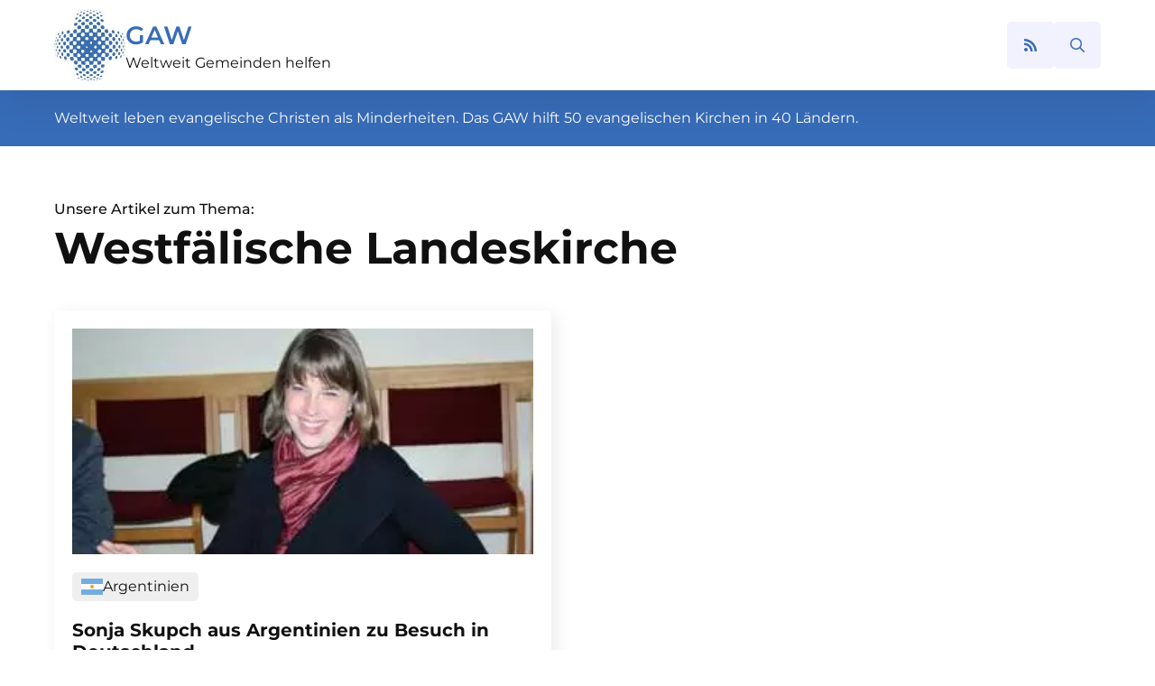

--- FILE ---
content_type: text/html; charset=UTF-8
request_url: https://glaube-verbindet.gustav-adolf-werk.de/tag/westfaelische-landeskirche/
body_size: 10307
content:
<!doctype html>
<html lang="de">
<head><style>img.lazy{min-height:1px}</style><link rel="preload" href="https://glaube-verbindet.gustav-adolf-werk.de/wp-content/plugins/w3-total-cache/pub/js/lazyload.min.js" as="script">
    <meta charset="UTF-8">
    <meta name="viewport" content="width=device-width, initial-scale=1">
            <link rel="stylesheet" href="https://glaube-verbindet.gustav-adolf-werk.de/wp-content/cache/minify/91a96.css" media="all" />

        <meta name='robots' content='index, follow, max-image-preview:large, max-snippet:-1, max-video-preview:-1' />

	<!-- This site is optimized with the Yoast SEO plugin v21.7 - https://yoast.com/wordpress/plugins/seo/ -->
	<title>Westfälische Landeskirche Archive - Glaube verbindet</title>
	<link rel="canonical" href="https://glaube-verbindet.gustav-adolf-werk.de/tag/westfaelische-landeskirche/" />
	<meta property="og:locale" content="de_DE" />
	<meta property="og:type" content="article" />
	<meta property="og:title" content="Westfälische Landeskirche Archive - Glaube verbindet" />
	<meta property="og:url" content="https://glaube-verbindet.gustav-adolf-werk.de/tag/westfaelische-landeskirche/" />
	<meta property="og:site_name" content="Glaube verbindet" />
	<meta name="twitter:card" content="summary_large_image" />
	<script type="application/ld+json" class="yoast-schema-graph">{"@context":"https://schema.org","@graph":[{"@type":"CollectionPage","@id":"https://glaube-verbindet.gustav-adolf-werk.de/tag/westfaelische-landeskirche/","url":"https://glaube-verbindet.gustav-adolf-werk.de/tag/westfaelische-landeskirche/","name":"Westfälische Landeskirche Archive - Glaube verbindet","isPartOf":{"@id":"https://glaube-verbindet.gustav-adolf-werk.de/#website"},"primaryImageOfPage":{"@id":"https://glaube-verbindet.gustav-adolf-werk.de/tag/westfaelische-landeskirche/#primaryimage"},"image":{"@id":"https://glaube-verbindet.gustav-adolf-werk.de/tag/westfaelische-landeskirche/#primaryimage"},"thumbnailUrl":"https://glaube-verbindet.gustav-adolf-werk.de/wp-content/uploads/2011/12/SkupchIERP.jpg","breadcrumb":{"@id":"https://glaube-verbindet.gustav-adolf-werk.de/tag/westfaelische-landeskirche/#breadcrumb"},"inLanguage":"de"},{"@type":"ImageObject","inLanguage":"de","@id":"https://glaube-verbindet.gustav-adolf-werk.de/tag/westfaelische-landeskirche/#primaryimage","url":"https://glaube-verbindet.gustav-adolf-werk.de/wp-content/uploads/2011/12/SkupchIERP.jpg","contentUrl":"https://glaube-verbindet.gustav-adolf-werk.de/wp-content/uploads/2011/12/SkupchIERP.jpg","width":300,"height":200},{"@type":"BreadcrumbList","@id":"https://glaube-verbindet.gustav-adolf-werk.de/tag/westfaelische-landeskirche/#breadcrumb","itemListElement":[{"@type":"ListItem","position":1,"name":"Startseite","item":"https://glaube-verbindet.gustav-adolf-werk.de/"},{"@type":"ListItem","position":2,"name":"Westfälische Landeskirche"}]},{"@type":"WebSite","@id":"https://glaube-verbindet.gustav-adolf-werk.de/#website","url":"https://glaube-verbindet.gustav-adolf-werk.de/","name":"Glaube verbindet","description":"Gustav-Adolf-Werk e. V.","publisher":{"@id":"https://glaube-verbindet.gustav-adolf-werk.de/#organization"},"potentialAction":[{"@type":"SearchAction","target":{"@type":"EntryPoint","urlTemplate":"https://glaube-verbindet.gustav-adolf-werk.de/?s={search_term_string}"},"query-input":"required name=search_term_string"}],"inLanguage":"de"},{"@type":"Organization","@id":"https://glaube-verbindet.gustav-adolf-werk.de/#organization","name":"Gustav-Adolf-Werk e. V.","url":"https://glaube-verbindet.gustav-adolf-werk.de/","logo":{"@type":"ImageObject","inLanguage":"de","@id":"https://glaube-verbindet.gustav-adolf-werk.de/#/schema/logo/image/","url":"https://glaube-verbindet.gustav-adolf-werk.de/wp-content/uploads/2023/05/logo.jpg","contentUrl":"https://glaube-verbindet.gustav-adolf-werk.de/wp-content/uploads/2023/05/logo.jpg","width":154,"height":156,"caption":"Gustav-Adolf-Werk e. V."},"image":{"@id":"https://glaube-verbindet.gustav-adolf-werk.de/#/schema/logo/image/"}}]}</script>
	<!-- / Yoast SEO plugin. -->


<style id='wp-img-auto-sizes-contain-inline-css' type='text/css'>
img:is([sizes=auto i],[sizes^="auto," i]){contain-intrinsic-size:3000px 1500px}
/*# sourceURL=wp-img-auto-sizes-contain-inline-css */
</style>
<style id='wp-block-library-inline-css' type='text/css'>
:root{--wp-block-synced-color:#7a00df;--wp-block-synced-color--rgb:122,0,223;--wp-bound-block-color:var(--wp-block-synced-color);--wp-editor-canvas-background:#ddd;--wp-admin-theme-color:#007cba;--wp-admin-theme-color--rgb:0,124,186;--wp-admin-theme-color-darker-10:#006ba1;--wp-admin-theme-color-darker-10--rgb:0,107,160.5;--wp-admin-theme-color-darker-20:#005a87;--wp-admin-theme-color-darker-20--rgb:0,90,135;--wp-admin-border-width-focus:2px}@media (min-resolution:192dpi){:root{--wp-admin-border-width-focus:1.5px}}.wp-element-button{cursor:pointer}:root .has-very-light-gray-background-color{background-color:#eee}:root .has-very-dark-gray-background-color{background-color:#313131}:root .has-very-light-gray-color{color:#eee}:root .has-very-dark-gray-color{color:#313131}:root .has-vivid-green-cyan-to-vivid-cyan-blue-gradient-background{background:linear-gradient(135deg,#00d084,#0693e3)}:root .has-purple-crush-gradient-background{background:linear-gradient(135deg,#34e2e4,#4721fb 50%,#ab1dfe)}:root .has-hazy-dawn-gradient-background{background:linear-gradient(135deg,#faaca8,#dad0ec)}:root .has-subdued-olive-gradient-background{background:linear-gradient(135deg,#fafae1,#67a671)}:root .has-atomic-cream-gradient-background{background:linear-gradient(135deg,#fdd79a,#004a59)}:root .has-nightshade-gradient-background{background:linear-gradient(135deg,#330968,#31cdcf)}:root .has-midnight-gradient-background{background:linear-gradient(135deg,#020381,#2874fc)}:root{--wp--preset--font-size--normal:16px;--wp--preset--font-size--huge:42px}.has-regular-font-size{font-size:1em}.has-larger-font-size{font-size:2.625em}.has-normal-font-size{font-size:var(--wp--preset--font-size--normal)}.has-huge-font-size{font-size:var(--wp--preset--font-size--huge)}.has-text-align-center{text-align:center}.has-text-align-left{text-align:left}.has-text-align-right{text-align:right}.has-fit-text{white-space:nowrap!important}#end-resizable-editor-section{display:none}.aligncenter{clear:both}.items-justified-left{justify-content:flex-start}.items-justified-center{justify-content:center}.items-justified-right{justify-content:flex-end}.items-justified-space-between{justify-content:space-between}.screen-reader-text{border:0;clip-path:inset(50%);height:1px;margin:-1px;overflow:hidden;padding:0;position:absolute;width:1px;word-wrap:normal!important}.screen-reader-text:focus{background-color:#ddd;clip-path:none;color:#444;display:block;font-size:1em;height:auto;left:5px;line-height:normal;padding:15px 23px 14px;text-decoration:none;top:5px;width:auto;z-index:100000}html :where(.has-border-color){border-style:solid}html :where([style*=border-top-color]){border-top-style:solid}html :where([style*=border-right-color]){border-right-style:solid}html :where([style*=border-bottom-color]){border-bottom-style:solid}html :where([style*=border-left-color]){border-left-style:solid}html :where([style*=border-width]){border-style:solid}html :where([style*=border-top-width]){border-top-style:solid}html :where([style*=border-right-width]){border-right-style:solid}html :where([style*=border-bottom-width]){border-bottom-style:solid}html :where([style*=border-left-width]){border-left-style:solid}html :where(img[class*=wp-image-]){height:auto;max-width:100%}:where(figure){margin:0 0 1em}html :where(.is-position-sticky){--wp-admin--admin-bar--position-offset:var(--wp-admin--admin-bar--height,0px)}@media screen and (max-width:600px){html :where(.is-position-sticky){--wp-admin--admin-bar--position-offset:0px}}
/*# sourceURL=/wp-includes/css/dist/block-library/common.min.css */
</style>
<style id='classic-theme-styles-inline-css' type='text/css'>
/*! This file is auto-generated */
.wp-block-button__link{color:#fff;background-color:#32373c;border-radius:9999px;box-shadow:none;text-decoration:none;padding:calc(.667em + 2px) calc(1.333em + 2px);font-size:1.125em}.wp-block-file__button{background:#32373c;color:#fff;text-decoration:none}
/*# sourceURL=/wp-includes/css/classic-themes.min.css */
</style>
<link rel="https://api.w.org/" href="https://glaube-verbindet.gustav-adolf-werk.de/wp-json/" /><link rel="alternate" title="JSON" type="application/json" href="https://glaube-verbindet.gustav-adolf-werk.de/wp-json/wp/v2/tags/1031" /><noscript><style>.lazyload[data-src]{display:none !important;}</style></noscript><style>.lazyload{background-image:none !important;}.lazyload:before{background-image:none !important;}</style><link rel="icon" href="https://glaube-verbindet.gustav-adolf-werk.de/wp-content/uploads/2023/05/logo.jpg" sizes="32x32" />
<link rel="icon" href="https://glaube-verbindet.gustav-adolf-werk.de/wp-content/uploads/2023/05/logo.jpg" sizes="192x192" />
<link rel="apple-touch-icon" href="https://glaube-verbindet.gustav-adolf-werk.de/wp-content/uploads/2023/05/logo.jpg" />
<meta name="msapplication-TileImage" content="https://glaube-verbindet.gustav-adolf-werk.de/wp-content/uploads/2023/05/logo.jpg" />
<!-- [HEADER ASSETS] -->


<link rel="stylesheet" href="https://glaube-verbindet.gustav-adolf-werk.de/wp-content/cache/minify/352c2.css" media="all" />























<!-- [/EOF HEADER ASSETS] --></head>
<body class="archive tag tag-westfaelische-landeskirche tag-1031 wp-theme-breakdance-zero breakdance">
        <header class="bde-header-builder-86-100 bde-header-builder bde-header-builder--sticky-scroll-slide">

<div class="bde-header-builder__container"><div class="bde-div-86-103 bde-div">
  
	



<div class="bde-image-86-104 bde-image">
  





<figure class="breakdance-image breakdance-image--90">
	<div class="breakdance-image-container">
		<div class="breakdance-image-clip">
						<a class="breakdance-image-link breakdance-image-link--url" href="https://glaube-verbindet.gustav-adolf-werk.de/" target="_self" rel="noopener" data-sub-html="" data-lg-size="-">
				
				
					      
  
  
  
  
      
      <img
      class="breakdance-image-object lazyload"
      src="[data-uri]"
      width="154"
      height="156"
      
      
                                                                   data-src="https://glaube-verbindet.gustav-adolf-werk.de/wp-content/uploads/2023/05/logo.jpg" decoding="async" data-eio-rwidth="154" data-eio-rheight="156"><noscript><img
      class="breakdance-image-object lazy"
      src="data:image/svg+xml,%3Csvg%20xmlns='http://www.w3.org/2000/svg'%20viewBox='0%200%20154%20156'%3E%3C/svg%3E" data-src="https://glaube-verbindet.gustav-adolf-werk.de/wp-content/uploads/2023/05/logo.jpg"
      width="154"
      height="156"
      
      
                                                                   data-eio="l"></noscript>
  

					
							</a>
					</div>
	</div>

	</figure>

</div><div class="bde-div-86-106 bde-div">
  
	



<a class="bde-text-link-86-105 bde-text-link breakdance-link" href="https://glaube-verbindet.gustav-adolf-werk.de/" target="_self" data-type="url">
  GAW

</a><a class="bde-text-link-86-107 bde-text-link breakdance-link" href="https://glaube-verbindet.gustav-adolf-werk.de/" target="_self" data-type="url">
  Weltweit Gemeinden helfen

</a>
</div>
</div><div class="bde-icon-86-113 bde-icon rss-icon">

    
                    
            
            

    
    
    
    
    <a class="breakdance-link bde-icon-icon breakdance-icon-atom" href="https://glaube-verbindet.gustav-adolf-werk.de/blog-mit-rss-abonnieren/" target="_self" data-type="url"  >

    
                    <svg xmlns="http://www.w3.org/2000/svg" viewBox="0 0 448 512"><!-- Font Awesome Free 5.15.1 by @fontawesome - https://fontawesome.com License - https://fontawesome.com/license/free (Icons: CC BY 4.0, Fonts: SIL OFL 1.1, Code: MIT License) --><path d="M128.081 415.959c0 35.369-28.672 64.041-64.041 64.041S0 451.328 0 415.959s28.672-64.041 64.041-64.041 64.04 28.673 64.04 64.041zm175.66 47.25c-8.354-154.6-132.185-278.587-286.95-286.95C7.656 175.765 0 183.105 0 192.253v48.069c0 8.415 6.49 15.472 14.887 16.018 111.832 7.284 201.473 96.702 208.772 208.772.547 8.397 7.604 14.887 16.018 14.887h48.069c9.149.001 16.489-7.655 15.995-16.79zm144.249.288C439.596 229.677 251.465 40.445 16.503 32.01 7.473 31.686 0 38.981 0 48.016v48.068c0 8.625 6.835 15.645 15.453 15.999 191.179 7.839 344.627 161.316 352.465 352.465.353 8.618 7.373 15.453 15.999 15.453h48.068c9.034-.001 16.329-7.474 16.005-16.504z"/></svg>
        
        
        
                </a>

    


</div><div class="bde-search-form-86-108 bde-search-form">






      <button aria-label="Toggle search" aria-expanded="false" aria-controls="search-form-108" class="search-form__button search-form__button--full-screen js-search-form-expand-button">
                    	<svg width="100%" aria-hidden="true" class="search-form__icon--search" xmlns="http://www.w3.org/2000/svg" viewBox="0 0 512 512"><!--! Font Awesome Pro 6.0.0-beta2 by @fontawesome - https://fontawesome.com License - https://fontawesome.com/license (Commercial License) --><path d="M504.1 471l-134-134C399.1 301.5 415.1 256.8 415.1 208c0-114.9-93.13-208-208-208S-.0002 93.13-.0002 208S93.12 416 207.1 416c48.79 0 93.55-16.91 129-45.04l134 134C475.7 509.7 481.9 512 488 512s12.28-2.344 16.97-7.031C514.3 495.6 514.3 480.4 504.1 471zM48 208c0-88.22 71.78-160 160-160s160 71.78 160 160s-71.78 160-160 160S48 296.2 48 208z"/></svg>

            </button>
   


<form id="search-form-108" role="search" method="get" data-type="full-screen" aria-hidden="true" class="js-search-form search-form search-form--full-screen" action="https://glaube-verbindet.gustav-adolf-werk.de">
  <div class="search-form__container">
   
   

  	
  	<label class="screen-reader-text" for="search-form-108">Search for:</label>
   
     

     
   
     

           <div class="search-form__lightbox">
        <div role="button" class="search-form__lightbox-close js-search-form-close">
            <svg width="100%" aria-hidden="true" class="search-form__icon--close" xmlns="http://www.w3.org/2000/svg" viewBox="0 0 320 512"><!--! Font Awesome Pro 6.0.0-beta2 by @fontawesome - https://fontawesome.com License - https://fontawesome.com/license (Commercial License) --><path d="M312.1 375c9.369 9.369 9.369 24.57 0 33.94s-24.57 9.369-33.94 0L160 289.9l-119 119c-9.369 9.369-24.57 9.369-33.94 0s-9.369-24.57 0-33.94L126.1 256L7.027 136.1c-9.369-9.369-9.369-24.57 0-33.94s24.57-9.369 33.94 0L160 222.1l119-119c9.369-9.369 24.57-9.369 33.94 0s9.369 24.57 0 33.94L193.9 256L312.1 375z"/></svg>

        </div>

        <div class="search-form__lightbox-bg js-search-form-lightbox-bg"></div>
       
      
     <div class="search-form__lightbox-container">
        <button type="submit" class="search-form__lightbox-button">
                    		<svg width="100%" aria-hidden="true" class="search-form__icon--search" xmlns="http://www.w3.org/2000/svg" viewBox="0 0 512 512"><!--! Font Awesome Pro 6.0.0-beta2 by @fontawesome - https://fontawesome.com License - https://fontawesome.com/license (Commercial License) --><path d="M504.1 471l-134-134C399.1 301.5 415.1 256.8 415.1 208c0-114.9-93.13-208-208-208S-.0002 93.13-.0002 208S93.12 416 207.1 416c48.79 0 93.55-16.91 129-45.04l134 134C475.7 509.7 481.9 512 488 512s12.28-2.344 16.97-7.031C514.3 495.6 514.3 480.4 504.1 471zM48 208c0-88.22 71.78-160 160-160s160 71.78 160 160s-71.78 160-160 160S48 296.2 48 208z"/></svg>

      	          </button>
        <input type="text" id="search-form-search-field-108" class="js-search-form-field search-form__field" placeholder="Suche" value="" name="s" />
      </div>

    </div>
  
     
  </div>
</form>


</div></div>


</header><section class="bde-section-86-109 bde-section">
  
	



<div class="section-container"><div class="bde-text-86-110 bde-text">
Weltweit leben evangelische Christen als Minderheiten. Das GAW hilft 50 evangelischen Kirchen in 40 Ländern.
</div></div>
</section><section class="bde-section-290-100 bde-section">
  
	



<div class="section-container"><h6 class="bde-heading-290-103 bde-heading">
Unsere Artikel zum Thema:
</h6><h1 class="bde-heading-290-101 bde-heading">
Westfälische Landeskirche
</h1><div class="bde-post-loop-290-102 bde-post-loop article-archive">
<div class="ee-posts ee-posts-">    <article class="ee-post">
        <div class="bde-div-286-100-5678 bde-div bde-div-286-100">
  
	



<div class="bde-div-286-109-5678 bde-div bde-div-286-109">
  
	



<div class="bde-image-286-101-5678 bde-image bde-image-286-101">
  





<figure class="breakdance-image breakdance-image--5679">
	<div class="breakdance-image-container">
		<div class="breakdance-image-clip">
			
				
					      
  
  
  
  
      
      <img
      class="breakdance-image-object lazyload"
      src="[data-uri]"
      width="300"
      height="200"
      
      
           data-src="https://glaube-verbindet.gustav-adolf-werk.de/wp-content/uploads/2011/12/SkupchIERP.jpg" decoding="async" data-eio-rwidth="300" data-eio-rheight="200"><noscript><img
      class="breakdance-image-object lazy"
      src="data:image/svg+xml,%3Csvg%20xmlns='http://www.w3.org/2000/svg'%20viewBox='0%200%20300%20200'%3E%3C/svg%3E" data-src="https://glaube-verbindet.gustav-adolf-werk.de/wp-content/uploads/2011/12/SkupchIERP.jpg"
      width="300"
      height="200"
      
      
           data-eio="l"></noscript>
  

					
						</div>
	</div>

	</figure>

</div><div class="bde-code-block-286-113-5678 bde-code-block tags bde-code-block-286-113">

  <div class="flag-tag"><img class="size-medium wp-image-5286 alignnone lazyload" src="[data-uri]" alt="" width="300" height="300" data-src="https://glaube-verbindet.gustav-adolf-werk.de/wp-content/uploads/2023/05/ar.svg" decoding="async" data-eio-rwidth="300" data-eio-rheight="300" /><noscript><img class="size-medium wp-image-5286 alignnone lazy" src="data:image/svg+xml,%3Csvg%20xmlns='http://www.w3.org/2000/svg'%20viewBox='0%200%20300%20300'%3E%3C/svg%3E" data-src="https://glaube-verbindet.gustav-adolf-werk.de/wp-content/uploads/2023/05/ar.svg" alt="" width="300" height="300" data-eio="l" /></noscript>Argentinien</div>


</div><h5 class="bde-heading-286-103-5678 bde-heading bde-heading-286-103">
Sonja Skupch aus Argentinien zu Besuch in Deutschland
</h5><ul class="bde-post-meta-286-105-5678 bde-post-meta bde-post-meta-286-105">
            <li class="ee-postmeta-date-wrap">
                                                            <div class="ee-postmeta-icon breakdance-icon-atom"><svg xmlns="http://www.w3.org/2000/svg" viewBox="0 0 448 512"><!-- Font Awesome Free 5.15.1 by @fontawesome - https://fontawesome.com License - https://fontawesome.com/license/free (Icons: CC BY 4.0, Fonts: SIL OFL 1.1, Code: MIT License) --><path d="M400 64h-48V12c0-6.6-5.4-12-12-12h-40c-6.6 0-12 5.4-12 12v52H160V12c0-6.6-5.4-12-12-12h-40c-6.6 0-12 5.4-12 12v52H48C21.5 64 0 85.5 0 112v352c0 26.5 21.5 48 48 48h352c26.5 0 48-21.5 48-48V112c0-26.5-21.5-48-48-48zm-6 400H54c-3.3 0-6-2.7-6-6V160h352v298c0 3.3-2.7 6-6 6z"/></svg></div>                    <span class="ee-postmeta-date">17. Dezember 2011</span>
                                </li>
                        <li class="ee-postmeta-comments-wrap">
                <a href="https://glaube-verbindet.gustav-adolf-werk.de/2011/12/sonja-skupch-aus-argentinien-zu-besuch/#respond">                                            <div class="ee-postmeta-icon breakdance-icon-atom"><svg xmlns="http://www.w3.org/2000/svg" viewBox="0 0 512 512"><!-- Font Awesome Free 5.15.1 by @fontawesome - https://fontawesome.com License - https://fontawesome.com/license/free (Icons: CC BY 4.0, Fonts: SIL OFL 1.1, Code: MIT License) --><path d="M256 32C114.6 32 0 125.1 0 240c0 47.6 19.9 91.2 52.9 126.3C38 405.7 7 439.1 6.5 439.5c-6.6 7-8.4 17.2-4.6 26S14.4 480 24 480c61.5 0 110-25.7 139.1-46.3C192 442.8 223.2 448 256 448c141.4 0 256-93.1 256-208S397.4 32 256 32zm0 368c-26.7 0-53.1-4.1-78.4-12.1l-22.7-7.2-19.5 13.8c-14.3 10.1-33.9 21.4-57.5 29 7.3-12.1 14.4-25.7 19.9-40.2l10.6-28.1-20.6-21.8C69.7 314.1 48 282.2 48 240c0-88.2 93.3-160 208-160s208 71.8 208 160-93.3 160-208 160z"/></svg></div>                    <span class="ee-postmeta-comments">0 Kommentare</span>
                    </a>             </li>
            
</ul><div class="bde-rich-text-286-107-5678 bde-rich-text bde-rich-text-286-107 breakdance-rich-text-styles">
<p>Die 35jährige Generalsekretärin der Iglesia Evangelica del Rio de la Plata war im November zu besuch in &nbsp;Deutschland und hielt auf der Synode der Westfälischen Kirche ein Grußwort. Sie sagte: &#8222;Die Evangelische Kirche am La Plata ist eine unierte Kirche [&hellip;]</p>

</div>
</div><div class="bde-code-block-286-110-5678 bde-code-block bde-code-block-286-110">

  <a href="https://glaube-verbindet.gustav-adolf-werk.de/2011/12/sonja-skupch-aus-argentinien-zu-besuch/"><span></span></a>


</div><div class="bde-button-286-108-5678 bde-button bde-button-286-108">
    
                                    
    
    
    
    
            
                    
            
            

    
    
    
    
    <a class="breakdance-link button-atom button-atom--primary bde-button__button" href="https://glaube-verbindet.gustav-adolf-werk.de/2011/12/sonja-skupch-aus-argentinien-zu-besuch/" target="_self" data-type="url"  >

    
        <span class="button-atom__text">Mehr lesen</span>

        
        
                </a>

    


</div>
</div>    </article>
</div>

</div></div>
</section><section class="bde-section-151-321 bde-section footer1">
  
	



<div class="section-container"><h2 class="bde-heading-151-322 bde-heading">
Jeden Monat informiert
</h2><div class="bde-text-151-383 bde-text">
Einmal im Monat informieren wir Sie über die aktuellen Entwicklungen im GAW und seinen Partnerkirchen. Hier finden Sie den aktuellen Newsletter:
</div><div class="bde-button-151-384 bde-button">
    
                                    
    
    
    
    
            
                    
            
            

    
    
    
    
    <a class="breakdance-link button-atom button-atom--primary bde-button__button" href="https://www.gustav-adolf-werk.de/newsletter-abonnieren-einverstaendniserklaerung.html" target="_blank" data-type="url"  >

    
        <span class="button-atom__text">Newsletter abonnieren</span>

        
        
                </a>

    


</div></div>
</section><section class="bde-section-151-120 bde-section footer2">
  
	



<div class="section-container"><h2 class="bde-heading-151-121 bde-heading">
In diesen Ländern sind wir aktiv
</h2><h3 class="bde-heading-151-195 bde-heading">
Europa
</h3><div class="bde-columns-151-196 bde-columns"><div class="bde-column-151-197 bde-column">
  
	



<div class="bde-code-block-151-352 bde-code-block">

  <a class="bde-text-link breakdance-link" 
  href="https://glaube-verbindet.gustav-adolf-werk.de/tag/belarus/" 
  target="_self" data-type="url" data-action="null">
  
    Belarus
  
    (14)
</a>


</div><div class="bde-code-block-151-353 bde-code-block">

  <a class="bde-text-link breakdance-link" 
  href="https://glaube-verbindet.gustav-adolf-werk.de/tag/belgien/" 
  target="_self" data-type="url" data-action="null">
  
    Belgien
  
    (30)
</a>


</div><div class="bde-code-block-151-354 bde-code-block">

  <a class="bde-text-link breakdance-link" 
  href="https://glaube-verbindet.gustav-adolf-werk.de/tag/bulgarien/" 
  target="_self" data-type="url" data-action="null">
  
    Bulgarien
  
    (13)
</a>


</div><div class="bde-code-block-151-355 bde-code-block">

  <a class="bde-text-link breakdance-link" 
  href="https://glaube-verbindet.gustav-adolf-werk.de/tag/deutschland/" 
  target="_self" data-type="url" data-action="null">
  
    Deutschland
  
    (15)
</a>


</div><div class="bde-code-block-151-356 bde-code-block">

  <a class="bde-text-link breakdance-link" 
  href="https://glaube-verbindet.gustav-adolf-werk.de/tag/estland/" 
  target="_self" data-type="url" data-action="null">
  
    Estland
  
    (50)
</a>


</div><div class="bde-code-block-151-357 bde-code-block">

  <a class="bde-text-link breakdance-link" 
  href="https://glaube-verbindet.gustav-adolf-werk.de/tag/frankreich/" 
  target="_self" data-type="url" data-action="null">
  
    Frankreich
  
    (58)
</a>


</div><div class="bde-code-block-151-358 bde-code-block">

  <a class="bde-text-link breakdance-link" 
  href="https://glaube-verbindet.gustav-adolf-werk.de/tag/georgien/" 
  target="_self" data-type="url" data-action="null">
  
    Georgien
  
    (10)
</a>


</div>
</div><div class="bde-column-151-198 bde-column">
  
	



<div class="bde-code-block-151-345 bde-code-block">

  <a class="bde-text-link breakdance-link" 
  href="https://glaube-verbindet.gustav-adolf-werk.de/tag/griechenland/" 
  target="_self" data-type="url" data-action="null">
  
    Griechenland
  
    (96)
</a>


</div><div class="bde-code-block-151-346 bde-code-block">

  <a class="bde-text-link breakdance-link" 
  href="https://glaube-verbindet.gustav-adolf-werk.de/tag/italien/" 
  target="_self" data-type="url" data-action="null">
  
    Italien
  
    (72)
</a>


</div><div class="bde-code-block-151-347 bde-code-block">

  <a class="bde-text-link breakdance-link" 
  href="https://glaube-verbindet.gustav-adolf-werk.de/tag/kosovo/" 
  target="_self" data-type="url" data-action="null">
  
    Kosovo
  
    (4)
</a>


</div><div class="bde-code-block-151-348 bde-code-block">

  <a class="bde-text-link breakdance-link" 
  href="https://glaube-verbindet.gustav-adolf-werk.de/tag/kroatien/" 
  target="_self" data-type="url" data-action="null">
  
    Kroatien
  
    (28)
</a>


</div><div class="bde-code-block-151-349 bde-code-block">

  <a class="bde-text-link breakdance-link" 
  href="https://glaube-verbindet.gustav-adolf-werk.de/tag/lettland/" 
  target="_self" data-type="url" data-action="null">
  
    Lettland
  
    (28)
</a>


</div><div class="bde-code-block-151-350 bde-code-block">

  <a class="bde-text-link breakdance-link" 
  href="https://glaube-verbindet.gustav-adolf-werk.de/tag/litauen/" 
  target="_self" data-type="url" data-action="null">
  
    Litauen
  
    (59)
</a>


</div><div class="bde-code-block-151-351 bde-code-block">

  <a class="bde-text-link breakdance-link" 
  href="https://glaube-verbindet.gustav-adolf-werk.de/tag/moldawien/" 
  target="_self" data-type="url" data-action="null">
  
    Moldawien
  
    (2)
</a>


</div>
</div><div class="bde-column-151-199 bde-column">
  
	



<div class="bde-code-block-151-338 bde-code-block">

  <a class="bde-text-link breakdance-link" 
  href="https://glaube-verbindet.gustav-adolf-werk.de/tag/oesterreich/" 
  target="_self" data-type="url" data-action="null">
  
    Österreich
  
    (41)
</a>


</div><div class="bde-code-block-151-339 bde-code-block">

  <a class="bde-text-link breakdance-link" 
  href="https://glaube-verbindet.gustav-adolf-werk.de/tag/polen/" 
  target="_self" data-type="url" data-action="null">
  
    Polen
  
    (82)
</a>


</div><div class="bde-code-block-151-340 bde-code-block">

  <a class="bde-text-link breakdance-link" 
  href="https://glaube-verbindet.gustav-adolf-werk.de/tag/portugal/" 
  target="_self" data-type="url" data-action="null">
  
    Portgual
  
    (27)
</a>


</div><div class="bde-code-block-151-341 bde-code-block">

  <a class="bde-text-link breakdance-link" 
  href="https://glaube-verbindet.gustav-adolf-werk.de/tag/rumaenien/" 
  target="_self" data-type="url" data-action="null">
  
    Rumänien
  
    (95)
</a>


</div><div class="bde-code-block-151-342 bde-code-block">

  <a class="bde-text-link breakdance-link" 
  href="https://glaube-verbindet.gustav-adolf-werk.de/tag/russland/" 
  target="_self" data-type="url" data-action="null">
  
    Russland
  
    (102)
</a>


</div><div class="bde-code-block-151-343 bde-code-block">

  <a class="bde-text-link breakdance-link" 
  href="https://glaube-verbindet.gustav-adolf-werk.de/tag/schweden/" 
  target="_self" data-type="url" data-action="null">
  
    Schweden
  
    (1)
</a>


</div><div class="bde-code-block-151-344 bde-code-block">

  <a class="bde-text-link breakdance-link" 
  href="https://glaube-verbindet.gustav-adolf-werk.de/tag/serbien/" 
  target="_self" data-type="url" data-action="null">
  
    Serbien
  
    (48)
</a>


</div>
</div><div class="bde-column-151-200 bde-column">
  
	



<div class="bde-code-block-151-337 bde-code-block">

  <a class="bde-text-link breakdance-link" 
  href="https://glaube-verbindet.gustav-adolf-werk.de/tag/slowakei/" 
  target="_self" data-type="url" data-action="null">
  
    Slowakei
  
    (52)
</a>


</div><div class="bde-code-block-151-336 bde-code-block">

  <a class="bde-text-link breakdance-link" 
  href="https://glaube-verbindet.gustav-adolf-werk.de/tag/slowenien/" 
  target="_self" data-type="url" data-action="null">
  
    Slowenien
  
    (35)
</a>


</div><div class="bde-code-block-151-335 bde-code-block">

  <a class="bde-text-link breakdance-link" 
  href="https://glaube-verbindet.gustav-adolf-werk.de/tag/spanien/" 
  target="_self" data-type="url" data-action="null">
  
    Spanien
  
    (73)
</a>


</div><div class="bde-code-block-151-323 bde-code-block">

  <a class="bde-text-link breakdance-link" 
  href="https://glaube-verbindet.gustav-adolf-werk.de/tag/tschechien/" 
  target="_self" data-type="url" data-action="null">
  
    Tschechien
  
    (85)
</a>


</div><div class="bde-code-block-151-333 bde-code-block">

  <a class="bde-text-link breakdance-link" 
  href="https://glaube-verbindet.gustav-adolf-werk.de/tag/ukraine/" 
  target="_self" data-type="url" data-action="null">
  
    Ukraine
  
    (143)
</a>


</div><div class="bde-code-block-151-334 bde-code-block">

  <a class="bde-text-link breakdance-link" 
  href="https://glaube-verbindet.gustav-adolf-werk.de/tag/ungarn/" 
  target="_self" data-type="url" data-action="null">
  
    Ungarn
  
    (52)
</a>


</div>
</div></div><h3 class="bde-heading-151-234 bde-heading">
Amerika
</h3><div class="bde-columns-151-267 bde-columns"><div class="bde-column-151-268 bde-column">
  
	



<div class="bde-code-block-151-359 bde-code-block">

  <a class="bde-text-link breakdance-link" 
  href="https://glaube-verbindet.gustav-adolf-werk.de/tag/argentinien/" 
  target="_self" data-type="url" data-action="null">
  
    Argentinien
  
    (116)
</a>


</div><div class="bde-code-block-151-360 bde-code-block">

  <a class="bde-text-link breakdance-link" 
  href="https://glaube-verbindet.gustav-adolf-werk.de/tag/bolivien/" 
  target="_self" data-type="url" data-action="null">
  
    Bolivien
  
    (56)
</a>


</div><div class="bde-code-block-151-361 bde-code-block">

  <a class="bde-text-link breakdance-link" 
  href="https://glaube-verbindet.gustav-adolf-werk.de/tag/brasilien/" 
  target="_self" data-type="url" data-action="null">
  
    Brasilien
  
    (213)
</a>


</div>
</div><div class="bde-column-151-269 bde-column">
  
	



<div class="bde-code-block-151-362 bde-code-block">

  <a class="bde-text-link breakdance-link" 
  href="https://glaube-verbindet.gustav-adolf-werk.de/tag/chile/" 
  target="_self" data-type="url" data-action="null">
  
    Chile
  
    (127)
</a>


</div><div class="bde-code-block-151-363 bde-code-block">

  <a class="bde-text-link breakdance-link" 
  href="https://glaube-verbindet.gustav-adolf-werk.de/tag/kolumbien/" 
  target="_self" data-type="url" data-action="null">
  
    Kolumbien
  
    (71)
</a>


</div><div class="bde-code-block-151-364 bde-code-block">

  <a class="bde-text-link breakdance-link" 
  href="https://glaube-verbindet.gustav-adolf-werk.de/tag/kuba/" 
  target="_self" data-type="url" data-action="null">
  
    Kuba
  
    (33)
</a>


</div>
</div><div class="bde-column-151-270 bde-column">
  
	



<div class="bde-code-block-151-365 bde-code-block">

  <a class="bde-text-link breakdance-link" 
  href="https://glaube-verbindet.gustav-adolf-werk.de/tag/paraguay/" 
  target="_self" data-type="url" data-action="null">
  
    Paraguay
  
    (29)
</a>


</div><div class="bde-code-block-151-366 bde-code-block">

  <a class="bde-text-link breakdance-link" 
  href="https://glaube-verbindet.gustav-adolf-werk.de/tag/peru/" 
  target="_self" data-type="url" data-action="null">
  
    Peru
  
    (24)
</a>


</div><div class="bde-code-block-151-367 bde-code-block">

  <a class="bde-text-link breakdance-link" 
  href="https://glaube-verbindet.gustav-adolf-werk.de/tag/uruguay/" 
  target="_self" data-type="url" data-action="null">
  
    Uruguay
  
    (31)
</a>


</div>
</div><div class="bde-column-151-271 bde-column">
  
	



<div class="bde-code-block-151-368 bde-code-block">

  <a class="bde-text-link breakdance-link" 
  href="https://glaube-verbindet.gustav-adolf-werk.de/tag/venezuela/" 
  target="_self" data-type="url" data-action="null">
  
    Venezuela
  
    (78)
</a>


</div>
</div></div><h3 class="bde-heading-151-282 bde-heading">
Asien
</h3><div class="bde-columns-151-298 bde-columns"><div class="bde-column-151-299 bde-column">
  
	



<div class="bde-code-block-151-385 bde-code-block">

  <a class="bde-text-link breakdance-link" 
  href="https://glaube-verbindet.gustav-adolf-werk.de/tag/afghanistan/" 
  target="_self" data-type="url" data-action="null">
  
    Afghanistan
  
    (1)
</a>


</div><div class="bde-code-block-151-370 bde-code-block">

  <a class="bde-text-link breakdance-link" 
  href="https://glaube-verbindet.gustav-adolf-werk.de/tag/armenien/" 
  target="_self" data-type="url" data-action="null">
  
    Armenien
  
    (21)
</a>


</div><div class="bde-code-block-151-371 bde-code-block">

  <a class="bde-text-link breakdance-link" 
  href="https://glaube-verbindet.gustav-adolf-werk.de/tag/aserbaidschan/" 
  target="_self" data-type="url" data-action="null">
  
    Aserbaidschan
  
    (2)
</a>


</div>
</div><div class="bde-column-151-300 bde-column">
  
	



<div class="bde-code-block-151-372 bde-code-block">

  <a class="bde-text-link breakdance-link" 
  href="https://glaube-verbindet.gustav-adolf-werk.de/tag/georgien/" 
  target="_self" data-type="url" data-action="null">
  
    Georgien
  
    (10)
</a>


</div><div class="bde-code-block-151-373 bde-code-block">

  <a class="bde-text-link breakdance-link" 
  href="https://glaube-verbindet.gustav-adolf-werk.de/tag/irak/" 
  target="_self" data-type="url" data-action="null">
  
    Irak
  
    (8)
</a>


</div><div class="bde-code-block-151-374 bde-code-block">

  <a class="bde-text-link breakdance-link" 
  href="https://glaube-verbindet.gustav-adolf-werk.de/tag/kasachstan/" 
  target="_self" data-type="url" data-action="null">
  
    Kasachstan
  
    (19)
</a>


</div>
</div><div class="bde-column-151-301 bde-column">
  
	



<div class="bde-code-block-151-375 bde-code-block">

  <a class="bde-text-link breakdance-link" 
  href="https://glaube-verbindet.gustav-adolf-werk.de/tag/kirgisistan/" 
  target="_self" data-type="url" data-action="null">
  
    Kirgisistan
  
    (34)
</a>


</div><div class="bde-code-block-151-376 bde-code-block">

  <a class="bde-text-link breakdance-link" 
  href="https://glaube-verbindet.gustav-adolf-werk.de/tag/libanon/" 
  target="_self" data-type="url" data-action="null">
  
    Libanon
  
    (22)
</a>


</div><div class="bde-code-block-151-378 bde-code-block">

  <a class="bde-text-link breakdance-link" 
  href="https://glaube-verbindet.gustav-adolf-werk.de/tag/russland/" 
  target="_self" data-type="url" data-action="null">
  
    Russland
  
    (102)
</a>


</div>
</div><div class="bde-column-151-302 bde-column">
  
	



<div class="bde-code-block-151-379 bde-code-block">

  <a class="bde-text-link breakdance-link" 
  href="https://glaube-verbindet.gustav-adolf-werk.de/tag/syrien/" 
  target="_self" data-type="url" data-action="null">
  
    Syrien
  
    (182)
</a>


</div><div class="bde-code-block-151-380 bde-code-block">

  <a class="bde-text-link breakdance-link" 
  href="https://glaube-verbindet.gustav-adolf-werk.de/tag/usbekistan/" 
  target="_self" data-type="url" data-action="null">
  
    Usbekistan
  
    (6)
</a>


</div>
</div></div><h3 class="bde-heading-151-313 bde-heading">
Afrika
</h3><div class="bde-columns-151-314 bde-columns"><div class="bde-column-151-315 bde-column">
  
	



<div class="bde-code-block-151-381 bde-code-block">

  <a class="bde-text-link breakdance-link" 
  href="https://glaube-verbindet.gustav-adolf-werk.de/tag/aegypten/" 
  target="_self" data-type="url" data-action="null">
  
    Ägypten
  
    (13)
</a>


</div>
</div><div class="bde-column-151-316 bde-column">
  
	



<div class="bde-code-block-151-382 bde-code-block">

  <a class="bde-text-link breakdance-link" 
  href="https://glaube-verbindet.gustav-adolf-werk.de/tag/marokko/" 
  target="_self" data-type="url" data-action="null">
  
    Marokko
  
    (3)
</a>


</div>
</div><div class="bde-column-151-317 bde-column">
  
	




</div><div class="bde-column-151-318 bde-column">
  
	




</div></div></div>
</section><section class="bde-section-151-100 bde-section footer3">
  
	



<div class="section-container"><a class="bde-text-link-151-111 bde-text-link breakdance-link" href="https://glaube-verbindet.gustav-adolf-werk.de/" target="_self" data-type="url">
  Glaube verbindet

</a><div class="bde-columns-151-101 bde-columns"><div class="bde-column-151-102 bde-column">
  
	



<h4 class="bde-heading-151-112 bde-heading">
Blog
</h4><div class="bde-text-151-107 bde-text">
Pfarrer Enno Haaks, Generalsekretär des GAW, berichtet über Projekte und aktuelle Entwicklungen in evangelischen Minderheitskirchen weltweit.
</div>
</div><div class="bde-column-151-104 bde-column">
  
	



<h4 class="bde-heading-151-109 bde-heading">
Links
</h4><a class="bde-text-link-151-116 bde-text-link breakdance-link" href="https://glaube-verbindet.gustav-adolf-werk.de/impressum/" target="_self" data-type="url">
  Impressum

</a><a class="bde-text-link-151-119 bde-text-link breakdance-link" href="https://glaube-verbindet.gustav-adolf-werk.de/datenschutz/" target="_self" data-type="url">
  Datenschutz

</a><a class="bde-text-link-151-118 bde-text-link breakdance-link" href="https://www.gustav-adolf-werk.de/" target="_blank" data-type="url">
  Gustav-Adolf-Werk e. V.

</a><a class="bde-text-link-151-117 bde-text-link breakdance-link" href="https://www.ekd.de/" target="_blank" data-type="url">
  Evangelische Kirche in Deutschland

</a>
</div><div class="bde-column-151-103 bde-column">
  
	



<h4 class="bde-heading-151-108 bde-heading">
Kontakt
</h4><div class="bde-rich-text-151-110 bde-rich-text breakdance-rich-text-styles">
<p>Gustav-Adolf-Werk e. V.<br>Pistorisstraße 6<br>04229 Leipzig<br>E-Mail: <a target="_self" href="mailto:info@gustav-adolf-werk.de">info@gustav-adolf-werk.de</a><br>Telefon: <a target="_self" href="tel:+49341490620">0341 490 62-0</a><br>Fax: 0341 490 62-67</p>
</div>
</div></div><div class="bde-rich-text-151-113 bde-rich-text breakdance-rich-text-styles">
<p>© 2023 Gustav-Adolf-Werk e. V.</p>
</div></div>
</section>    <script type="speculationrules">
{"prefetch":[{"source":"document","where":{"and":[{"href_matches":"/*"},{"not":{"href_matches":["/wp-*.php","/wp-admin/*","/wp-content/uploads/*","/wp-content/*","/wp-content/plugins/*","/wp-content/plugins/breakdance/plugin/themeless/themes/breakdance-zero/*","/*\\?(.+)"]}},{"not":{"selector_matches":"a[rel~=\"nofollow\"]"}},{"not":{"selector_matches":".no-prefetch, .no-prefetch a"}}]},"eagerness":"conservative"}]}
</script>
<style id='global-styles-inline-css' type='text/css'>
:root{--wp--preset--aspect-ratio--square: 1;--wp--preset--aspect-ratio--4-3: 4/3;--wp--preset--aspect-ratio--3-4: 3/4;--wp--preset--aspect-ratio--3-2: 3/2;--wp--preset--aspect-ratio--2-3: 2/3;--wp--preset--aspect-ratio--16-9: 16/9;--wp--preset--aspect-ratio--9-16: 9/16;--wp--preset--color--black: #000000;--wp--preset--color--cyan-bluish-gray: #abb8c3;--wp--preset--color--white: #ffffff;--wp--preset--color--pale-pink: #f78da7;--wp--preset--color--vivid-red: #cf2e2e;--wp--preset--color--luminous-vivid-orange: #ff6900;--wp--preset--color--luminous-vivid-amber: #fcb900;--wp--preset--color--light-green-cyan: #7bdcb5;--wp--preset--color--vivid-green-cyan: #00d084;--wp--preset--color--pale-cyan-blue: #8ed1fc;--wp--preset--color--vivid-cyan-blue: #0693e3;--wp--preset--color--vivid-purple: #9b51e0;--wp--preset--gradient--vivid-cyan-blue-to-vivid-purple: linear-gradient(135deg,rgb(6,147,227) 0%,rgb(155,81,224) 100%);--wp--preset--gradient--light-green-cyan-to-vivid-green-cyan: linear-gradient(135deg,rgb(122,220,180) 0%,rgb(0,208,130) 100%);--wp--preset--gradient--luminous-vivid-amber-to-luminous-vivid-orange: linear-gradient(135deg,rgb(252,185,0) 0%,rgb(255,105,0) 100%);--wp--preset--gradient--luminous-vivid-orange-to-vivid-red: linear-gradient(135deg,rgb(255,105,0) 0%,rgb(207,46,46) 100%);--wp--preset--gradient--very-light-gray-to-cyan-bluish-gray: linear-gradient(135deg,rgb(238,238,238) 0%,rgb(169,184,195) 100%);--wp--preset--gradient--cool-to-warm-spectrum: linear-gradient(135deg,rgb(74,234,220) 0%,rgb(151,120,209) 20%,rgb(207,42,186) 40%,rgb(238,44,130) 60%,rgb(251,105,98) 80%,rgb(254,248,76) 100%);--wp--preset--gradient--blush-light-purple: linear-gradient(135deg,rgb(255,206,236) 0%,rgb(152,150,240) 100%);--wp--preset--gradient--blush-bordeaux: linear-gradient(135deg,rgb(254,205,165) 0%,rgb(254,45,45) 50%,rgb(107,0,62) 100%);--wp--preset--gradient--luminous-dusk: linear-gradient(135deg,rgb(255,203,112) 0%,rgb(199,81,192) 50%,rgb(65,88,208) 100%);--wp--preset--gradient--pale-ocean: linear-gradient(135deg,rgb(255,245,203) 0%,rgb(182,227,212) 50%,rgb(51,167,181) 100%);--wp--preset--gradient--electric-grass: linear-gradient(135deg,rgb(202,248,128) 0%,rgb(113,206,126) 100%);--wp--preset--gradient--midnight: linear-gradient(135deg,rgb(2,3,129) 0%,rgb(40,116,252) 100%);--wp--preset--font-size--small: 13px;--wp--preset--font-size--medium: 20px;--wp--preset--font-size--large: 36px;--wp--preset--font-size--x-large: 42px;--wp--preset--spacing--20: 0.44rem;--wp--preset--spacing--30: 0.67rem;--wp--preset--spacing--40: 1rem;--wp--preset--spacing--50: 1.5rem;--wp--preset--spacing--60: 2.25rem;--wp--preset--spacing--70: 3.38rem;--wp--preset--spacing--80: 5.06rem;--wp--preset--shadow--natural: 6px 6px 9px rgba(0, 0, 0, 0.2);--wp--preset--shadow--deep: 12px 12px 50px rgba(0, 0, 0, 0.4);--wp--preset--shadow--sharp: 6px 6px 0px rgba(0, 0, 0, 0.2);--wp--preset--shadow--outlined: 6px 6px 0px -3px rgb(255, 255, 255), 6px 6px rgb(0, 0, 0);--wp--preset--shadow--crisp: 6px 6px 0px rgb(0, 0, 0);}:where(.is-layout-flex){gap: 0.5em;}:where(.is-layout-grid){gap: 0.5em;}body .is-layout-flex{display: flex;}.is-layout-flex{flex-wrap: wrap;align-items: center;}.is-layout-flex > :is(*, div){margin: 0;}body .is-layout-grid{display: grid;}.is-layout-grid > :is(*, div){margin: 0;}:where(.wp-block-columns.is-layout-flex){gap: 2em;}:where(.wp-block-columns.is-layout-grid){gap: 2em;}:where(.wp-block-post-template.is-layout-flex){gap: 1.25em;}:where(.wp-block-post-template.is-layout-grid){gap: 1.25em;}.has-black-color{color: var(--wp--preset--color--black) !important;}.has-cyan-bluish-gray-color{color: var(--wp--preset--color--cyan-bluish-gray) !important;}.has-white-color{color: var(--wp--preset--color--white) !important;}.has-pale-pink-color{color: var(--wp--preset--color--pale-pink) !important;}.has-vivid-red-color{color: var(--wp--preset--color--vivid-red) !important;}.has-luminous-vivid-orange-color{color: var(--wp--preset--color--luminous-vivid-orange) !important;}.has-luminous-vivid-amber-color{color: var(--wp--preset--color--luminous-vivid-amber) !important;}.has-light-green-cyan-color{color: var(--wp--preset--color--light-green-cyan) !important;}.has-vivid-green-cyan-color{color: var(--wp--preset--color--vivid-green-cyan) !important;}.has-pale-cyan-blue-color{color: var(--wp--preset--color--pale-cyan-blue) !important;}.has-vivid-cyan-blue-color{color: var(--wp--preset--color--vivid-cyan-blue) !important;}.has-vivid-purple-color{color: var(--wp--preset--color--vivid-purple) !important;}.has-black-background-color{background-color: var(--wp--preset--color--black) !important;}.has-cyan-bluish-gray-background-color{background-color: var(--wp--preset--color--cyan-bluish-gray) !important;}.has-white-background-color{background-color: var(--wp--preset--color--white) !important;}.has-pale-pink-background-color{background-color: var(--wp--preset--color--pale-pink) !important;}.has-vivid-red-background-color{background-color: var(--wp--preset--color--vivid-red) !important;}.has-luminous-vivid-orange-background-color{background-color: var(--wp--preset--color--luminous-vivid-orange) !important;}.has-luminous-vivid-amber-background-color{background-color: var(--wp--preset--color--luminous-vivid-amber) !important;}.has-light-green-cyan-background-color{background-color: var(--wp--preset--color--light-green-cyan) !important;}.has-vivid-green-cyan-background-color{background-color: var(--wp--preset--color--vivid-green-cyan) !important;}.has-pale-cyan-blue-background-color{background-color: var(--wp--preset--color--pale-cyan-blue) !important;}.has-vivid-cyan-blue-background-color{background-color: var(--wp--preset--color--vivid-cyan-blue) !important;}.has-vivid-purple-background-color{background-color: var(--wp--preset--color--vivid-purple) !important;}.has-black-border-color{border-color: var(--wp--preset--color--black) !important;}.has-cyan-bluish-gray-border-color{border-color: var(--wp--preset--color--cyan-bluish-gray) !important;}.has-white-border-color{border-color: var(--wp--preset--color--white) !important;}.has-pale-pink-border-color{border-color: var(--wp--preset--color--pale-pink) !important;}.has-vivid-red-border-color{border-color: var(--wp--preset--color--vivid-red) !important;}.has-luminous-vivid-orange-border-color{border-color: var(--wp--preset--color--luminous-vivid-orange) !important;}.has-luminous-vivid-amber-border-color{border-color: var(--wp--preset--color--luminous-vivid-amber) !important;}.has-light-green-cyan-border-color{border-color: var(--wp--preset--color--light-green-cyan) !important;}.has-vivid-green-cyan-border-color{border-color: var(--wp--preset--color--vivid-green-cyan) !important;}.has-pale-cyan-blue-border-color{border-color: var(--wp--preset--color--pale-cyan-blue) !important;}.has-vivid-cyan-blue-border-color{border-color: var(--wp--preset--color--vivid-cyan-blue) !important;}.has-vivid-purple-border-color{border-color: var(--wp--preset--color--vivid-purple) !important;}.has-vivid-cyan-blue-to-vivid-purple-gradient-background{background: var(--wp--preset--gradient--vivid-cyan-blue-to-vivid-purple) !important;}.has-light-green-cyan-to-vivid-green-cyan-gradient-background{background: var(--wp--preset--gradient--light-green-cyan-to-vivid-green-cyan) !important;}.has-luminous-vivid-amber-to-luminous-vivid-orange-gradient-background{background: var(--wp--preset--gradient--luminous-vivid-amber-to-luminous-vivid-orange) !important;}.has-luminous-vivid-orange-to-vivid-red-gradient-background{background: var(--wp--preset--gradient--luminous-vivid-orange-to-vivid-red) !important;}.has-very-light-gray-to-cyan-bluish-gray-gradient-background{background: var(--wp--preset--gradient--very-light-gray-to-cyan-bluish-gray) !important;}.has-cool-to-warm-spectrum-gradient-background{background: var(--wp--preset--gradient--cool-to-warm-spectrum) !important;}.has-blush-light-purple-gradient-background{background: var(--wp--preset--gradient--blush-light-purple) !important;}.has-blush-bordeaux-gradient-background{background: var(--wp--preset--gradient--blush-bordeaux) !important;}.has-luminous-dusk-gradient-background{background: var(--wp--preset--gradient--luminous-dusk) !important;}.has-pale-ocean-gradient-background{background: var(--wp--preset--gradient--pale-ocean) !important;}.has-electric-grass-gradient-background{background: var(--wp--preset--gradient--electric-grass) !important;}.has-midnight-gradient-background{background: var(--wp--preset--gradient--midnight) !important;}.has-small-font-size{font-size: var(--wp--preset--font-size--small) !important;}.has-medium-font-size{font-size: var(--wp--preset--font-size--medium) !important;}.has-large-font-size{font-size: var(--wp--preset--font-size--large) !important;}.has-x-large-font-size{font-size: var(--wp--preset--font-size--x-large) !important;}
/*# sourceURL=global-styles-inline-css */
</style>
<script type="text/javascript" id="eio-lazy-load-js-before">
/* <![CDATA[ */
var eio_lazy_vars = {"exactdn_domain":"","skip_autoscale":0,"threshold":0};
//# sourceURL=eio-lazy-load-js-before
/* ]]> */
</script>
<script  src="https://glaube-verbindet.gustav-adolf-werk.de/wp-content/cache/minify/28f5b.js"></script>



<script  defer src="https://glaube-verbindet.gustav-adolf-werk.de/wp-content/cache/minify/13cdc.js"></script>

<script>document.addEventListener('DOMContentLoaded', function(){     if (!window.BreakdanceFrontend) {
        window.BreakdanceFrontend = {}
    }

    window.BreakdanceFrontend.data = {"homeUrl":"https:\/\/glaube-verbindet.gustav-adolf-werk.de","ajaxUrl":"https:\/\/glaube-verbindet.gustav-adolf-werk.de\/wp-admin\/admin-ajax.php","elementsPluginUrl":"https:\/\/glaube-verbindet.gustav-adolf-werk.de\/wp-content\/plugins\/breakdance\/subplugins\/breakdance-elements\/","BASE_BREAKPOINT_ID":"breakpoint_base","breakpoints":[{"id":"breakpoint_base","label":"Desktop","defaultPreviewWidth":"100%"},{"id":"breakpoint_tablet_landscape","label":"Tablet Landscape","defaultPreviewWidth":1024,"maxWidth":1119},{"id":"breakpoint_tablet_portrait","label":"Tablet Portrait","defaultPreviewWidth":768,"maxWidth":1023},{"id":"breakpoint_phone_landscape","label":"Phone Landscape","defaultPreviewWidth":480,"maxWidth":767},{"id":"breakpoint_phone_portrait","label":"Phone Portrait","defaultPreviewWidth":400,"maxWidth":479}],"subscriptionMode":"pro"} }) </script>
<script>document.addEventListener('DOMContentLoaded', function(){ 

 }) </script>
<script>document.addEventListener('DOMContentLoaded', function(){ 
new BreakdanceHeaderBuilder(".breakdance .bde-header-builder-86-100", "100", false);
 }) </script>
<script>document.addEventListener('DOMContentLoaded', function(){ 
new BreakdanceSearchForm('.breakdance .bde-search-form-86-108', {});

 }) </script>
<script  src="https://glaube-verbindet.gustav-adolf-werk.de/wp-content/cache/minify/db3dc.js"></script>
    <script>window.w3tc_lazyload=1,window.lazyLoadOptions={elements_selector:".lazy",callback_loaded:function(t){var e;try{e=new CustomEvent("w3tc_lazyload_loaded",{detail:{e:t}})}catch(a){(e=document.createEvent("CustomEvent")).initCustomEvent("w3tc_lazyload_loaded",!1,!1,{e:t})}window.dispatchEvent(e)}}</script><script  async src="https://glaube-verbindet.gustav-adolf-werk.de/wp-content/cache/minify/1615d.js"></script>
</body>
    </html>
    
<!--
Performance optimized by W3 Total Cache. Learn more: https://www.boldgrid.com/w3-total-cache/

Page Caching using Disk: Enhanced 
Lazy Loading
Minified using Disk

Served from: glaube-verbindet.gustav-adolf-werk.de @ 2026-01-10 00:08:46 by W3 Total Cache
-->

--- FILE ---
content_type: text/css
request_url: https://glaube-verbindet.gustav-adolf-werk.de/wp-content/cache/minify/352c2.css
body_size: 12377
content:
@font-face{font-family:'Custom Font Montserrat';font-style:normal;font-weight:800;font-display:swap;src:url('https://glaube-verbindet.gustav-adolf-werk.de/wp-content/uploads/breakdance/fonts/montserrat_v25_latin_latin_ext_800.woff2') format('woff2')}@font-face{font-family:'Custom Font Montserrat';font-style:italic;font-weight:900;font-display:swap;src:url('https://glaube-verbindet.gustav-adolf-werk.de/wp-content/uploads/breakdance/fonts/montserrat_v25_latin_latin_ext_900italic.woff2') format('woff2')}@font-face{font-family:'Custom Font Montserrat';font-style:normal;font-weight:900;font-display:swap;src:url('https://glaube-verbindet.gustav-adolf-werk.de/wp-content/uploads/breakdance/fonts/montserrat_v25_latin_latin_ext_900.woff2') format('woff2')}@font-face{font-family:'Custom Font Montserrat';font-style:italic;font-weight:700;font-display:swap;src:url('https://glaube-verbindet.gustav-adolf-werk.de/wp-content/uploads/breakdance/fonts/montserrat_v25_latin_latin_ext_700italic.woff2') format('woff2')}@font-face{font-family:'Custom Font Montserrat';font-style:italic;font-weight:600;font-display:swap;src:url('https://glaube-verbindet.gustav-adolf-werk.de/wp-content/uploads/breakdance/fonts/montserrat_v25_latin_latin_ext_600italic.woff2') format('woff2')}@font-face{font-family:'Custom Font Montserrat';font-style:italic;font-weight:800;font-display:swap;src:url('https://glaube-verbindet.gustav-adolf-werk.de/wp-content/uploads/breakdance/fonts/montserrat_v25_latin_latin_ext_800italic.woff2') format('woff2')}@font-face{font-family:'Custom Font Montserrat';font-style:normal;font-weight:700;font-display:swap;src:url('https://glaube-verbindet.gustav-adolf-werk.de/wp-content/uploads/breakdance/fonts/montserrat_v25_latin_latin_ext_700.woff2') format('woff2')}@font-face{font-family:'Custom Font Montserrat';font-style:italic;font-weight:500;font-display:swap;src:url('https://glaube-verbindet.gustav-adolf-werk.de/wp-content/uploads/breakdance/fonts/montserrat_v25_latin_latin_ext_500italic.woff2') format('woff2')}@font-face{font-family:'Custom Font Montserrat';font-style:italic;font-weight:400;font-display:swap;src:url('https://glaube-verbindet.gustav-adolf-werk.de/wp-content/uploads/breakdance/fonts/montserrat_v25_latin_latin_ext_italic.woff2') format('woff2')}@font-face{font-family:'Custom Font Montserrat';font-style:normal;font-weight:500;font-display:swap;src:url('https://glaube-verbindet.gustav-adolf-werk.de/wp-content/uploads/breakdance/fonts/montserrat_v25_latin_latin_ext_500.woff2') format('woff2')}@font-face{font-family:'Custom Font Montserrat';font-style:normal;font-weight:400;font-display:swap;src:url('https://glaube-verbindet.gustav-adolf-werk.de/wp-content/uploads/breakdance/fonts/montserrat_v25_latin_latin_ext_regular.woff2') format('woff2')}@font-face{font-family:'Custom Font Montserrat';font-style:normal;font-weight:600;font-display:swap;src:url('https://glaube-verbindet.gustav-adolf-werk.de/wp-content/uploads/breakdance/fonts/montserrat_v25_latin_latin_ext_600.woff2') format('woff2')}@font-face{font-family:'Custom Font Montserrat';font-style:italic;font-weight:300;font-display:swap;src:url('https://glaube-verbindet.gustav-adolf-werk.de/wp-content/uploads/breakdance/fonts/montserrat_v25_latin_latin_ext_300italic.woff2') format('woff2')}@font-face{font-family:'Custom Font Montserrat';font-style:italic;font-weight:100;font-display:swap;src:url('https://glaube-verbindet.gustav-adolf-werk.de/wp-content/uploads/breakdance/fonts/montserrat_v25_latin_latin_ext_100italic.woff2') format('woff2')}@font-face{font-family:'Custom Font Montserrat';font-style:normal;font-weight:300;font-display:swap;src:url('https://glaube-verbindet.gustav-adolf-werk.de/wp-content/uploads/breakdance/fonts/montserrat_v25_latin_latin_ext_300.woff2') format('woff2')}@font-face{font-family:'Custom Font Montserrat';font-style:italic;font-weight:200;font-display:swap;src:url('https://glaube-verbindet.gustav-adolf-werk.de/wp-content/uploads/breakdance/fonts/montserrat_v25_latin_latin_ext_200italic.woff2') format('woff2')}@font-face{font-family:'Custom Font Montserrat';font-style:normal;font-weight:200;font-display:swap;src:url('https://glaube-verbindet.gustav-adolf-werk.de/wp-content/uploads/breakdance/fonts/montserrat_v25_latin_latin_ext_200.woff2') format('woff2')}@font-face{font-family:'Custom Font Montserrat';font-style:normal;font-weight:100;font-display:swap;src:url('https://glaube-verbindet.gustav-adolf-werk.de/wp-content/uploads/breakdance/fonts/montserrat_v25_latin_latin_ext_100.woff2') format('woff2')}.breakdance .bde-section{position:relative;width:100%;background-position:center center;background-size:cover}.breakdance .bde-section .section-container{max-width:var(--bde-section-width);background-size:cover;position:relative;display:flex;flex-direction:column;align-items:flex-start;text-align:left;margin:0
auto;padding:var(--bde-section-vertical-padding) var(--bde-section-horizontal-padding)}.breakdance .bde-section .section-shape-divider-wrapper{position:absolute;overflow:hidden;top:0;left:0;bottom:0;right:0;pointer-events:none}.breakdance .bde-section .section-shape-divider-wrapper .section-shape-divider
svg{position:absolute;color:#000;width:100%;height:320px;left:0;right:0;top:0}.breakdance .bde-heading{max-width:100%;margin:0}.breakdance .bde-post-loop{max-width:100%;width:100%}.breakdance .bde-post-loop .ee-posts{--bde-posts-per-row:1;--bde-posts-gap:20px;display:grid;grid-template-columns:repeat(var(--bde-posts-per-row),minmax(0,1fr));gap:var(--bde-posts-gap);grid-auto-rows:auto}.breakdance .bde-post-loop .ee-posts-list{--bde-posts-per-row:1}.breakdance .bde-post-loop .ee-posts-slider{--bde-posts-gap:0px;display:flex;flex-wrap:nowrap!important}.breakdance .bde-post-loop .ee-post{display:flex;flex-direction:column;gap:20px;padding:20px}.breakdance .bde-post-loop .ee-posts-isotope{--bde-posts-isotope-width:calc(100% / var(--bde-posts-per-row));--bde-posts-isotope-width-diff:calc(var(--bde-posts-gap) - (var(--bde-posts-gap) / var(--bde-posts-per-row)));display:flex;flex-wrap:wrap;width:100%}.breakdance .bde-post-loop .ee-posts-isotope>.ee-post,.breakdance .bde-post-loop .ee-posts-isotope .ee-post-sizer{width:calc(var(--bde-posts-isotope-width) - var(--bde-posts-isotope-width-diff));margin-bottom:var(--bde-posts-gap)}.breakdance .bde-post-loop .ee-posts-isotope .ee-post-gutter{width:var(--bde-posts-gap)}.breakdance .bde-post-loop .ee-post
.breakdance{display:contents}.breakdance .bde-post-loop .ee-posts-list .ee-post-sizer{width:100%}.breakdance .bde-post-list .ee-posts-list .ee-post-sizer,.breakdance .bde-post-list .ee-posts-isotope .ee-post-gutter{pointer-events:none}.breakdance .bde-post-loop .bde-posts-pagination-infinite-loader-wrapper{text-align:center}.breakdance .bde-post-loop .bde-posts-pagination-infinite-loader-wrapper{margin-top:32px;font-size:32px}.bde-posts-pagination{font-size:16px;gap:20px;margin-top:24px;display:flex;justify-content:center;align-items:center}.bde-posts-pagination
ul{list-style:none;display:flex;flex-wrap:wrap;gap:16px;padding:0;justify-content:inherit}.breakdance .bde-posts-pagination a,.breakdance .bde-posts-pagination a:hover{color:inherit;text-decoration:none}.breakdance .bde-posts-pagination ul li a.is-active{color:var(--bde-brand-primary-color)}.bde-posts-navigation-numbers-prev-next{flex-direction:column}.bde-posts-pagination .breakdance-form-loader{animation:posts-list-loading-spinner 1.5s linear infinite}@keyframes posts-list-loading-spinner{0%{transform:rotate(0deg)}100%{transform:rotate(360deg)}}.breakdance .bde-div{display:flex;flex-direction:column;align-items:flex-start;text-align:left;max-width:100%;position:relative;background-size:cover}.breakdance .bde-image{max-width:100%}.breakdance-image{position:relative;display:flex;flex-direction:column;max-width:100%;margin:0;border:none}.breakdance-image-clip{overflow:hidden}.breakdance-image-object{display:block;max-width:100%;height:auto}.breakdance-image__caption{text-align:center;margin:0;padding:16px}.breakdance-image--caption-overlap .breakdance-image__caption{position:absolute;left:0;right:0;bottom:0}.breakdance-image-link{display:block}.breakdance-image__mask{-webkit-mask-position:center;mask-position:center;-webkit-mask-repeat:no-repeat;mask-repeat:no-repeat;-webkit-mask-size:auto;mask-size:auto}.breakdance-image__mask
img{border-style:none;height:auto;max-width:100%}.breakdance .bde-code-block{max-width:100%;display:flex;flex-direction:column;align-items:flex-start;text-align:left}.breakdance .bde-heading{max-width:100%;margin:0}.breakdance .bde-post-meta{max-width:100%;list-style-type:none;padding:0;margin:0;display:flex;flex-wrap:wrap;gap:20px;color:#000}.breakdance .bde-post-meta
li{position:relative;display:flex;align-items:center;color:inherit;margin:0;padding:0}.breakdance .bde-post-meta li
a{display:flex;align-items:center;text-decoration:none;color:inherit}.breakdance .bde-post-meta .ee-postmeta-icon{font-size:18px;margin-right:6px}.breakdance .bde-post-meta .ee-postmeta-avatar{width:18px;display:flex;margin-right:6px}.breakdance .bde-post-meta .ee-postmeta-avatar
img{max-width:100%;height:auto;border-radius:50%}.breakdance .bde-post-meta .ee-postmeta-term{display:flex;flex-wrap:wrap;white-space:pre-wrap;position:relative}.ee-postmeta-terms-wrap{flex-wrap:wrap}.breakdance .bde-post-meta .ee-postmeta-term:not(:last-child):after{content:", "}.breakdance .bde-post-meta .ee-postmeta-before{white-space:pre-wrap}.breakdance .bde-rich-text{max-width:100%;color:var(--bde-text-color,var(--bde-body-text-color))}.breakdance .bde-rich-text>:last-child li:last-child>p{margin-bottom:0}.breakdance .bde-button{max-width:100%}.breakdance .bde-header-builder{position:relative;width:100%;background-color:var(--bde-background-color);--bde-header-width:var(--bde-section-width);--bde-header-sticky-duration:var(--bde-transition-duration)}.breakdance .bde-header-builder .bde-header-builder__container{gap:20px;display:flex;align-items:center;justify-content:space-between;margin:0
auto;max-width:var(--bde-header-width);padding:var(--bde-section-horizontal-padding) var(--bde-section-horizontal-padding)}.breakdance .bde-header-builder.bde-header-builder--overlay:not(.bde-header-builder--sticky){position:absolute;z-index:var(--bde-z-index-header-overlay)}.breakdance .bde-header-builder.bde-header-builder--sticky{position:fixed;z-index:var(--bde-z-index-header-sticky);top:var(--wp-admin--admin-bar--height,0px);transition-property:transform,opacity,background-color,box-shadow;transition-duration:var(--bde-header-sticky-duration);transition-timing-function:ease-in-out}.breakdance .bde-header-builder.bde-header-builder--sticky-bottom{top:auto;bottom:0}.breakdance .bde-header-builder.bde-header-builder--sticky .bde-header-builder__container{transition-property:min-height;transition-duration:var(--bde-header-sticky-duration);transition-timing-function:ease-in-out}.breakdance .bde-header-builder .bde-header-builder__header-builder-border-top,.breakdance .bde-header-builder .bde-header-builder__header-builder-border-bottom{transition-property:height,background-color;transition-duration:var(--bde-header-sticky-duration);transition-timing-function:ease-in-out}.bde-header-builder--sticky-scroll-hide{box-shadow:none!important;pointer-events:none}.bde-header-builder--sticky-scroll-hide
*{pointer-events:none}.bde-header-builder--sticky-scroll-start-off-hidden{transition-duration:0s!important}.bde-header-builder--sticky-scroll-hide.bde-header-builder--sticky-scroll-slide{transform:translateY(calc(-100% - var(--wp-admin--admin-bar--height, 0px)));opacity:0}.bde-header-builder--sticky-bottom.bde-header-builder--sticky-scroll-hide.bde-header-builder--sticky-scroll-slide{transform:translateY(100%)}.bde-header-builder--sticky-scroll-hide.bde-header-builder--sticky-scroll-fade{opacity:0}.breakdance .bde-div{display:flex;flex-direction:column;align-items:flex-start;text-align:left;max-width:100%;position:relative;background-size:cover}.breakdance .bde-image{max-width:100%}.breakdance-image{position:relative;display:flex;flex-direction:column;max-width:100%;margin:0;border:none}.breakdance-image-clip{overflow:hidden}.breakdance-image-object{display:block;max-width:100%;height:auto}.breakdance-image__caption{text-align:center;margin:0;padding:16px}.breakdance-image--caption-overlap .breakdance-image__caption{position:absolute;left:0;right:0;bottom:0}.breakdance-image-link{display:block}.breakdance-image__mask{-webkit-mask-position:center;mask-position:center;-webkit-mask-repeat:no-repeat;mask-repeat:no-repeat;-webkit-mask-size:auto;mask-size:auto}.breakdance-image__mask
img{border-style:none;height:auto;max-width:100%}.breakdance .bde-text-link{display:flex}.breakdance .bde-text-link>*{margin:0;color:currentColor}.breakdance .bde-icon{display:flex}.breakdance .bde-search-form{--searchFormSize:52px;--searchFormGray100:#f5f5f4;--searchFormGray200:#e7e5e4;--searchFormGray300:#d6d3d1;--searchFormGray600:#57534e;max-width:100%;position:relative;height:var(--searchFormSize)}.search-form__field{width:100%;border:0;padding:0
16px;height:var(--searchFormSize);display:block;outline:0;background-color:transparent}.search-form__button{height:var(--searchFormSize);display:flex;align-items:center;justify-content:center;width:var(--searchFormSize);color:#444;flex-shrink:0;appearance:none;border:0;cursor:pointer;transition:ease var(--bde-transition-duration) all;padding:1px
6px}.search-form__button.has-text{width:auto;padding-left:16px;padding-right:16px}.search-form__button>svg,.search-form__lightbox-close>svg,.search-form__lightbox-button>svg{font-size:inherit;min-width:100%;width:1em;height:1em;stroke-width:0;stroke:currentColor;fill:currentColor;display:block}.search-form__button{color:var(--searchFormGray600)}.search-form__container{height:var(--searchFormSize);display:flex;width:100%;border-radius:4px;flex-direction:row;border-radius:4px;transition:all 0.3s ease-in-out}.form-search__wrapper{position:relative;width:100%;overflow:hidden}.search-form--classic .search-form__container{background-color:#fff;border:1px
solid var(--searchFormGray200);overflow:hidden}.search-form--classic .search-form__button{cursor:pointer;background-color:var(--searchFormGray200);width:var(--searchFormSize);height:var(--searchFormSize);transition:all 0.3s ease-in-out}.search-form--classic .search-form__button.has-text{width:auto}.search-form--classic .search-form__button:hover{background-color:var(--searchFormGray100)}.search-form--expand .search-form__field{position:absolute;left:0;top:0;border-radius:4px;background-color:var(--searchFormGray100)}.search-form--expand .form-search__wrapper--fade .search-form__field{opacity:0;transition:opacity 0.3s ease}.search-form--expand.is-active .form-search__wrapper--fade .search-form__field{opacity:1;width:100%}.search-form--expand .form-search__wrapper--reveal .search-form__field{transition:all 0.8s ease-in-out;opacity:0;width:0}.search-form--expand.is-active .form-search__wrapper--reveal .search-form__field{width:100%;opacity:1}.search-form--expand .search-form__container{background-color:transparent;gap:16px}.search-form--expand.is-active .search-form__input:focus{background-color:var(--searchFormGray200)}.search-form--expand .search-form__button{transition:background-color 0.3s ease;cursor:pointer;background-color:var(--searchFormGray200);border-radius:50%}.search-form--expand .search-form__button:hover{background-color:var(--searchFormGray300)}.search-form--expand .search-form__icon--close,.search-form--expand.is-active .search-form__icon--search{display:none}.search-form--expand.is-active .search-form__icon--close{display:inline-block}.search-form--full-screen:not(.is-active){height:0;width:0;overflow:hidden}.search-form--full-screen .search-form__lightbox{display:flex;align-items:center;position:fixed;z-index:var(--bde-z-index-search-fullscreen);top:0;left:0;right:0;bottom:0;height:100vh;width:100%;padding:0
10%;background-color:rgba(0,0,0,0.8);opacity:0;pointer-events:none;transition:all 0.3s ease-in-out}.search-form--full-screen.is-active .search-form__lightbox{opacity:1;pointer-events:all}.search-form__button--full-screen{transition:background-color 0.3s ease;cursor:pointer;border-radius:4px;width:var(--searchFormSize);height:var(--searchFormSize)}.search-form--full-screen .search-form__lightbox-close{color:#fff;font-size:24px;position:absolute;top:20px;right:20px;cursor:pointer}.search-form--full-screen .search-form__field{color:#fff}.search-form--full-screen .search-form__lightbox-container{display:flex;flex-direction:row;align-items:center;width:100%;border:1px
solid rgba(255,255,255,0.1);border-radius:4px;transition:all 0.3s ease;position:relative;z-index:20}.search-form--full-screen .search-form__lightbox-container:focus-within{border:1px
solid rgba(255,255,255,0.5)}.search-form__lightbox-button{height:var(--searchFormSize);display:flex;align-items:center;justify-content:center;width:var(--searchFormSize);flex-shrink:0;appearance:none;cursor:pointer;border:0;color:rgba(255,255,255,0.1);background:transparent;font-size:18px;color:#fff}.search-form__lightbox-bg{position:absolute;top:0;left:0;width:100%;height:100%;z-index:10}.breakdance .bde-section{position:relative;width:100%;background-position:center center;background-size:cover}.breakdance .bde-section .section-container{max-width:var(--bde-section-width);background-size:cover;position:relative;display:flex;flex-direction:column;align-items:flex-start;text-align:left;margin:0
auto;padding:var(--bde-section-vertical-padding) var(--bde-section-horizontal-padding)}.breakdance .bde-section .section-shape-divider-wrapper{position:absolute;overflow:hidden;top:0;left:0;bottom:0;right:0;pointer-events:none}.breakdance .bde-section .section-shape-divider-wrapper .section-shape-divider
svg{position:absolute;color:#000;width:100%;height:320px;left:0;right:0;top:0}.breakdance .bde-text{max-width:100%;margin:0;color:var(--bde-text-color,var(--bde-body-text-color))}.breakdance .bde-section{position:relative;width:100%;background-position:center center;background-size:cover}.breakdance .bde-section .section-container{max-width:var(--bde-section-width);background-size:cover;position:relative;display:flex;flex-direction:column;align-items:flex-start;text-align:left;margin:0
auto;padding:var(--bde-section-vertical-padding) var(--bde-section-horizontal-padding)}.breakdance .bde-section .section-shape-divider-wrapper{position:absolute;overflow:hidden;top:0;left:0;bottom:0;right:0;pointer-events:none}.breakdance .bde-section .section-shape-divider-wrapper .section-shape-divider
svg{position:absolute;color:#000;width:100%;height:320px;left:0;right:0;top:0}.breakdance .bde-heading{max-width:100%;margin:0}.breakdance .bde-text{max-width:100%;margin:0;color:var(--bde-text-color,var(--bde-body-text-color))}.breakdance .bde-button{max-width:100%}.breakdance .bde-columns{max-width:100%;width:100%;display:flex;flex-direction:row;flex-wrap:nowrap;gap:var(--bde-column-gap)}.breakdance .bde-column{display:flex;flex-direction:column;justify-content:flex-start;text-align:left;align-items:flex-start;width:calc(var(--column-width) - var(--bde-column-gap) * ((var(--columnCount) - 1) / var(--columnCount)));position:relative;background-size:cover}.breakdance .bde-code-block{max-width:100%;display:flex;flex-direction:column;align-items:flex-start;text-align:left}.breakdance .bde-text-link{display:flex}.breakdance .bde-text-link>*{margin:0;color:currentColor}.breakdance .bde-rich-text{max-width:100%;color:var(--bde-text-color,var(--bde-body-text-color))}.breakdance .bde-rich-text>:last-child li:last-child>p{margin-bottom:0}:root{--white:#fff;--grey-50:#f9fafb;--grey-100:#f3f4f6;--grey-200:#e5e7eb;--grey-300:#d1d5db;--grey-400:#9ca3af;--grey-450:#787e8b;--grey-500:#6b7280;--grey-600:#4b5563;--grey-700:#374151;--grey-800:#1f2937;--grey-900:#111827;--blue-500:#3b82f6;--blue-600:#2563eb;--pink-600:#db2777;--emerald-100:#d1fae5;--emerald-700:#047857;--sky-100:#e0f2fe;--sky-500:#0ea5e9;--red-50:#fef2f2;--red-500:#ef4444;--red-700:#b91c1c;--indigo-50:#eef2ff;--indigo-600:#4f46e5;--indigo-700:#4338ca;--yellow-500:#fbbf24;--bde-brand-primary-color:var(--bde-palette-color-3);--bde-brand-primary-color-hover:var(--bde-palette-color-3);--bde-body-font-family:"Custom Font Montserrat",sans-serif;--bde-heading-font-family:"Custom Font Montserrat",sans-serif;--bde-base-font-size:16px;--bde-body-font-size:var(--bde-base-font-size);--bde-font-size-ratio:1.250;--bde-h6-font-size:var(--bde-base-font-size);--bde-h5-font-size:calc(var(--bde-h6-font-size) * var(--bde-font-size-ratio));--bde-h4-font-size:calc(var(--bde-h5-font-size) * var(--bde-font-size-ratio));--bde-h3-font-size:calc(var(--bde-h4-font-size) * var(--bde-font-size-ratio));--bde-h2-font-size:calc(var(--bde-h3-font-size) * var(--bde-font-size-ratio));--bde-h1-font-size:calc(var(--bde-h2-font-size) * var(--bde-font-size-ratio));--bde-body-text-color:var(--bde-palette-color-2);--bde-headings-color:var(--bde-palette-color-2);--bde-background-color:var(--bde-palette-color-1);--bde-palette-color-1:#fff;--bde-palette-color-2:#101010;--bde-palette-color-3:#376cb8;--bde-palette-color-4:#f0efef;--bde-palette-color-5:#717171;--bde-palette-color-6:#f2f2fe;--bde-palette-color-7:#10101015;--bde-transition-duration:300ms;--bde-column-gap:32px;--bde-section-width:1120px;--bde-section-vertical-padding:100px;--bde-section-horizontal-padding:20px;--bde-button-primary-border-color:transparent;--bde-button-primary-border-color-hover:transparent;--bde-button-primary-text-color:#fff;--bde-button-primary-text-color-hover:#fff;--bde-button-secondary-text-color-hover:#fff;--bde-button-secondary-background-color:transparent;--bde-button-custom-border-color:var(--grey-900);--bde-button-custom-border-color-hover:var(--grey-700);--bde-button-custom-text-color:var(--white);--bde-button-custom-text-color-hover:var(--white);--bde-button-custom-background-color:var(--grey-900);--bde-button-custom-background-color-hover:var(--grey-700);--bde-button-font-weight:500;--bde-button-border-radius:3px;--bde-button-border-width:1px;--bde-button-padding-base:14px 24px;--bde-button-padding-sm:8px 16px;--bde-button-padding-lg:28px 54px;--bde-button-line-height:1;--bde-form-gap:16px;--bde-form-after-label:8px;--bde-form-after-sublabel:8px;--bde-form-input-border-radius:3px;--bde-form-input-background-color:var(--white);--bde-form-input-padding-top:12px;--bde-form-input-padding-right:16px;--bde-form-input-padding-bottom:12px;--bde-form-input-padding-left:16px;--bde-form-input-placeholder-color:var(--grey-450);--bde-form-input-border-width:1px;--bde-form-input-border-color:var(--grey-300);--bde-form-label-font-weight:500;--bde-form-label-required-color:var(--red-700);--bde-form-label-required-nudge-x:0;--bde-form-label-required-nudge-y:0;--bde-form-label-required-size:inherit;--bde-form-text-color:var(--grey-700);--bde-form-input-focused-background-color:var(--white);--bde-form-input-input-shadow:none;--bde-form-checkbox-size:1em;--bde-woo-products-list-gap:var(--bde-woo-base-large-gaps);--bde-woo-base-paragraph-line-height:1.4;--bde-woo-base-heading-line-height:1.2;--bde-woo-base-border-color:var(--grey-300);--bde-woo-base-text-on-primary-color:var(--white);--bde-woo-base-space:8px;--bde-woo-base-ratio:1.618;--bde-woo-typography-font-weight-normal:400;--bde-woo-typography-font-weight-medium:500;--bde-woo-typography-font-weight-heavy:600;--bde-woo-buttons-and-links-line-height:1;--bde-woo-buttons-and-links__disabled-button-color:var(--grey-300);--bde-woo-buttons-and-links__disabled-button-text-color:var(--white);--bde-woo-buttons-and-links__nav-link-background-active:var(--grey-50);--bde-woo-buttons-and-links__nav-border-radius:4px;--bde-woo-forms__inputs-select2-selected-item:var(--grey-300);--bde-woo-forms__wrappers-small:360px;--error-svg-icon:url('data:image/svg+xml;utf8,<svg xmlns="http://www.w3.org/2000/svg" width="24" height="24" viewBox="0 0 24 24"><path d="M12 0c-6.627 0-12 5.373-12 12s5.373 12 12 12 12-5.373 12-12-5.373-12-12-12zm5.5 16.084l-1.403 1.416-4.09-4.096-4.102 4.096-1.405-1.405 4.093-4.092-4.093-4.098 1.405-1.405 4.088 4.089 4.091-4.089 1.416 1.403-4.092 4.087 4.092 4.094z"/></svg>');--success-svg-icon:url('data:image/svg+xml;utf8,<svg xmlns="http://www.w3.org/2000/svg" width="24" height="24" viewBox="0 0 24 24"><path d="M12 0c-6.627 0-12 5.373-12 12s5.373 12 12 12 12-5.373 12-12-5.373-12-12-12zm-1 17l-5-5.299 1.399-1.43 3.574 3.736 6.572-7.007 1.455 1.403-8 8.597z"/></svg>');--info-svg-icon:url('data:image/svg+xml;utf8,<svg xmlns="http://www.w3.org/2000/svg" width="24" height="24" viewBox="0 0 24 24"><path d="M12 0c-6.627 0-12 5.373-12 12s5.373 12 12 12 12-5.373 12-12-5.373-12-12-12zm1 18h-2v-6h-2v-2h4v8zm-1-9.75c-.69 0-1.25-.56-1.25-1.25s.56-1.25 1.25-1.25 1.25.56 1.25 1.25-.56 1.25-1.25 1.25z"/></svg>');--chevron-svg-icon:url('data:image/svg+xml;utf8,<svg xmlns="http://www.w3.org/2000/svg" width="24" height="24" viewBox="0 0 24 24"><path d="M0 7.33l2.829-2.83 9.175 9.339 9.167-9.339 2.829 2.83-11.996 12.17z"/></svg>');--checkbox-svg-icon:url('data:image/svg+xml;utf8,<svg xmlns="http://www.w3.org/2000/svg" width="24" height="24" viewBox="0 0 24 24"><path d="M9 21.035l-9-8.638 2.791-2.87 6.156 5.874 12.21-12.436 2.843 2.817z"/></svg>');--radiobutton-svg-icon:url('data:image/svg+xml;utf8,<svg xmlns="http://www.w3.org/2000/svg" width="24" height="24" viewBox="0 0 24 24"><circle cx="12" cy="12" r="12"/></svg>');--show-password-svg-icon:url('data:image/svg+xml;utf8,<svg xmlns="http://www.w3.org/2000/svg" width="24" height="24" viewBox="0 0 24 24"><path d="M12.015 7c4.751 0 8.063 3.012 9.504 4.636-1.401 1.837-4.713 5.364-9.504 5.364-4.42 0-7.93-3.536-9.478-5.407 1.493-1.647 4.817-4.593 9.478-4.593zm0-2c-7.569 0-12.015 6.551-12.015 6.551s4.835 7.449 12.015 7.449c7.733 0 11.985-7.449 11.985-7.449s-4.291-6.551-11.985-6.551zm-.015 5c1.103 0 2 .897 2 2s-.897 2-2 2-2-.897-2-2 .897-2 2-2zm0-2c-2.209 0-4 1.792-4 4 0 2.209 1.791 4 4 4s4-1.791 4-4c0-2.208-1.791-4-4-4z"/></svg>');--hide-password-svg-icon:url('data:image/svg+xml;utf8,<svg xmlns="http://www.w3.org/2000/svg" width="24" height="24" viewBox="0 0 24 24"><path d="M19.604 2.562l-3.346 3.137c-1.27-.428-2.686-.699-4.243-.699-7.569 0-12.015 6.551-12.015 6.551s1.928 2.951 5.146 5.138l-2.911 2.909 1.414 1.414 17.37-17.035-1.415-1.415zm-6.016 5.779c-3.288-1.453-6.681 1.908-5.265 5.206l-1.726 1.707c-1.814-1.16-3.225-2.65-4.06-3.66 1.493-1.648 4.817-4.594 9.478-4.594.927 0 1.796.119 2.61.315l-1.037 1.026zm-2.883 7.431l5.09-4.993c1.017 3.111-2.003 6.067-5.09 4.993zm13.295-4.221s-4.252 7.449-11.985 7.449c-1.379 0-2.662-.291-3.851-.737l1.614-1.583c.715.193 1.458.32 2.237.32 4.791 0 8.104-3.527 9.504-5.364-.729-.822-1.956-1.99-3.587-2.952l1.489-1.46c2.982 1.9 4.579 4.327 4.579 4.327z"/></svg>');--error-svg-icon-color:var(--red-500);--success-svg-icon-color:var(--emerald-700);--info-svg-icon-color:var(--sky-500);--chevron-svg-icon-color:var(--grey-900);--checkbox-svg-icon-color:var(--grey-900);--radiobutton-svg-icon-color:var(--grey-900);--show-password-svg-icon-color:var(--grey-900);--hide-password-svg-icon-color:var(--grey-900);--bde-woo-notices__icon-size:16px;--bde-woo-notices__padding:24px;--bde-woo-notices__border-radius:4px;--bde-woo-notices__error-background:var(--red-50);--bde-woo-notices__error-text:var(--red-500);--bde-woo-notices__error-link-text:var(--red-500);--bde-woo-notices__error-link-text-hover:var(--red-500);--bde-woo-notices__info-background:var(--sky-100);--bde-woo-notices__info-text:var(--sky-500);--bde-woo-notices__info-link-text:var(--sky-500);--bde-woo-notices__info-link-text-hover:var(--sky-500);--bde-woo-notices__success-background:var(--emerald-100);--bde-woo-notices__success-text:var(--emerald-700);--bde-woo-notices__success-link-text:var(--emerald-700);--bde-woo-notices__success-link-text-hover:var(--emerald-700);--bde-woo-sale-badge__border-radius:2px;--bde-woo-sale-badge__padding:4px
8px;--bde-woo-ratings__star-color:var(--yellow-500);--bde-woo-ratings__star-size:18px;--bde-woo-ratings__filled-star-svg:url('data:image/svg+xml;utf8,<svg width="24px" height="24px" viewBox="0 0 24 24" version="1.1" xmlns="http://www.w3.org/2000/svg" xmlns:xlink="http://www.w3.org/1999/xlink"><polygon id="Path" points="12 0.587 15.668 8.155 24 9.306 17.936 15.134 19.416 23.413 12 19.446 4.583 23.413 6.064 15.134 0 9.306 8.332 8.155"></polygon></svg>');--bde-woo-ratings__empty-star-svg:url('data:image/svg+xml;utf8,<svg width="24px" height="24px" viewBox="0 0 24 24" version="1.1" xmlns="http://www.w3.org/2000/svg" xmlns:xlink="http://www.w3.org/1999/xlink"><path d="M12,5.173 L14.335,9.99 L19.64,10.722 L15.779,14.432 L16.721,19.702 L12,17.178 L7.279,19.703 L8.221,14.433 L4.36,10.723 L9.665,9.99 L12,5.173 L12,5.173 Z M12,0.587 L8.332,8.155 L0,9.306 L6.064,15.134 L4.584,23.413 L12,19.446 L19.416,23.412 L17.936,15.133 L24,9.306 L15.668,8.156 L12,0.587 Z" id="Shape"></path></svg>');--bde-woo-product-images__border-radius:4px;--bde-woo-product-images__border-width:0px;--bde-woo-product-images__border-color:var(--grey-300);--bde-woo-wrappers__background-color:var(--white);--bde-woo-wrappers__border-radius:4px;--bde-woo-wrappers__border-color:var(--grey-300);--bde-woo-wrappers__border-width:1px;--bde-woo-wrappers__shadow:rgba(0,0,0,0.05) 0 1px 3px,rgba(0,0,0,0.05) 0 1px 2px;--bde-woo-tables__header-color:var(--grey-100);--bde-woo-tables__background-color:var(--white);--bde-woo-tables__border-radius:4px;--bde-woo-tables__border-width:1px;--bde-woo-widgets__chip-background-color:transparent;--bde-woo-widgets__chip-background-color-hover:var(--indigo-50);--bde-woo-widgets__chip-text-color:inherit;--bde-woo-widgets__handle-border-color:var(--grey-300);--bde-woo-widgets__handle-background-color:var(--white);--bde-woo-widgets__handle-background-color-hover:var(--white);--bde-woo-widgets__handle-shadow:rgba(0,0,0,0.05) 0 1px 3px,rgba(0,0,0,0.05) 0 1px 2px;--bde-woo-widgets__handle-shadow-hover:var(--grey-300) 0 0 4px;--bde-woo-widgets__remove-item-from-cart-color:var(--grey-450);--bde-woo-select2__active-item-background-color:var(--indigo-50);--bde-woo-gallery__zoom-icon-shadow:rgba(0,0,0,0.05) 0 1px 3px,rgba(0,0,0,0.05) 0 1px 2px;--bde-woo-payment-box-background-color:var(--grey-100);--bde-woo-payment-box-border-color:var(--grey-200);--bde-woo-payment-box-border-width:1px;--bde-woo-quicklook-button-icon:url(/wp-content/uploads/breakdance/css/icons/eye.svg);--bde-woo-quicklook-button-background-color:none;--bde-woo-quicklook-button-icon-size:20px;--bde-woo-quicklook-button-backdrop-color:rgba(0,0,0,0.15);--bde-woo-quicklook-button-backdrop-opacity:0.7;--bde-woo-quicklook-modal-background-color:var(--white);--bde-woo-quicklook-overlay-color:rgba(0,0,0,0.7);--bde-woo-quicklook-close-button-size:2em;--bde-woo-quicklook-arrow-size:1em;--bde-woo-quicklook-arrow-color:var(--white);--bde-woo-swatch-space-between-options:10px;--bde-woo-swatch-padding:7px
7px;--bde-woo-swatch-color-width:30px;--bde-woo-swatch-color-height:30px;--bde-woo-swatch-border:1px
solid var(--grey-200);--bde-woo-swatch-border-color-hover:var(--grey-400);--bde-woo-swatch-shadow:none;--bde-woo-swatch-shadow-hover:none;--bde-woo-swatch-background:var(--white);--bde-woo-swatch-background-hover:var(--grey-50);--bde-woo-swatch-color-padding:2px;--bde-woo-swatch-tooltip-color:var(--white);--bde-woo-swatch-tooltip-background:var(--grey-900);--bde-woo-swatch-tooltip-padding:7px;--bde-woo-swatch-space-after-label:8px;--bde-woo-responsive__stack:row}:root,.bde-global-css-vars{--bde-links-color:var(--bde-palette-color-3);--bde-links-color-hover:var(--bde-palette-color-3);--bde-button-primary-background-color:var(--bde-brand-primary-color);--bde-button-primary-background-color-hover:var(--bde-brand-primary-color-hover);--bde-button-secondary-border-color:var(--bde-brand-primary-color);--bde-button-secondary-border-color-hover:var(--bde-brand-primary-color);--bde-button-secondary-text-color:var(--bde-brand-primary-color);--bde-button-secondary-background-color-hover:var(--bde-brand-primary-color);--bde-button-text-text-color:var(--bde-links-color);--bde-button-text-text-color-hover:var(--bde-links-color-hover);--bde-button-font-size:var(--bde-body-font-size);--bde-form-font-size:var(--bde-body-font-size);--bde-form-input-border-top-left-radius:var(--bde-form-input-border-radius);--bde-form-input-border-top-right-radius:var(--bde-form-input-border-radius);--bde-form-input-border-bottom-left-radius:var(--bde-form-input-border-radius);--bde-form-input-border-bottom-right-radius:var(--bde-form-input-border-radius);--bde-form-input-border-top:var(--bde-form-input-border-width) solid var(--bde-form-input-border-color);--bde-form-input-border-right:var(--bde-form-input-border-width) solid var(--bde-form-input-border-color);--bde-form-input-border-bottom:var(--bde-form-input-border-width) solid var(--bde-form-input-border-color);--bde-form-input-border-left:var(--bde-form-input-border-width) solid var(--bde-form-input-border-color);--bde-form-label-color:var(--bde-headings-color);--bde-form-input-focused-border-color:var(--bde-brand-primary-color);--bde-form-input-focused-shadow:var(--bde-brand-primary-color) 0 0 2px;--bde-form-checkbox-selected-color:var(--bde-brand-primary-color);--bde-z-index-lightbox:1100;--bde-z-index-popup:1050;--bde-z-index-modal:1000;--bde-z-index-modal-backdrop:calc(var(--bde-z-index-modal) - 1);--bde-z-index-high:300;--bde-z-index-medium:200;--bde-z-index-low:100;--bde-z-index-sticky:10;--bde-z-index-minicart:var(--bde-z-index-modal);--bde-z-index-minicart-backdrop:var(--bde-z-index-modal-backdrop);--bde-z-index-menu-dropdown:var(--bde-z-index-modal);--bde-z-index-menu-mobile:var(--bde-z-index-modal);--bde-z-index-menu-backdrop:var(--bde-z-index-modal-backdrop);--bde-z-index-search-fullscreen:var(--bde-z-index-modal);--bde-z-index-back-to-top:var(--bde-z-index-high);--bde-z-index-scroll-progress:var(--bde-z-index-high);--bde-z-index-header-sticky:var(--bde-z-index-medium);--bde-z-index-header-overlay:calc(var(--bde-z-index-header-sticky) - 1);--bde-z-index-social-share-buttons:var(--bde-z-index-low);--bde-woo-base-transition:all ease var(--bde-transition-duration);--bde-woo-base-text-color:var(--bde-body-text-color);--bde-woo-base-headings-color:var(--bde-headings-color);--bde-woo-base-primary-color:var(--bde-brand-primary-color);--bde-woo-base-primary-color-hover:var(--bde-brand-primary-color-hover);--bde-woo-base-extra-small-gaps:calc(var(--bde-woo-base-small-gaps) / var(--bde-woo-base-ratio));--bde-woo-base-small-gaps:calc(var(--bde-woo-base-space) / var(--bde-woo-base-ratio));--bde-woo-base-standard-gaps:var(--bde-woo-base-space);--bde-woo-base-medium-gaps:calc(var(--bde-woo-base-space) * var(--bde-woo-base-ratio));--bde-woo-base-big-gaps:calc(var(--bde-woo-base-medium-gaps) *  var(--bde-woo-base-ratio));--bde-woo-base-large-gaps:calc(var(--bde-woo-base-big-gaps) *  var(--bde-woo-base-ratio));--bde-woo-base-extra-large-gaps:calc(var(--bde-woo-base-large-gaps) * var(--bde-woo-base-ratio));--bde-woo-typography-ratio:var(--bde-font-size-ratio);--bde-woo-typography__size-small:calc(var(--bde-woo-typography__size-standard) / var(--bde-woo-typography-ratio));--bde-woo-typography__size-small-font-family:var(--bde-body-font-family);--bde-woo-typography__size-standard:var(--bde-body-font-size);--bde-woo-typography__size-standard-font-family:var(--bde-body-font-family);--bde-woo-typography__size-medium:calc(var(--bde-woo-typography__size-standard) * var(--bde-woo-typography-ratio));--bde-woo-typography__size-medium-font-family:var(--bde-heading-font-family);--bde-woo-typography__size-large:calc(var(--bde-woo-typography__size-medium) * var(--bde-woo-typography-ratio));--bde-woo-typography__size-large-font-family:var(--bde-heading-font-family);--bde-woo-typography__size-extra-large:calc(var(--bde-woo-typography__size-large) * var(--bde-woo-typography-ratio));--bde-woo-typography__size-extra-large-font-family:var(--bde-heading-font-family);--bde-woo-buttons-and-links__text-link-color:var(--bde-palette-color-3);--bde-woo-buttons-and-links__text-link-color-hover:var(--bde-palette-color-3);--bde-woo-buttons-and-links__nav-link-color:var(--bde-woo-base-text-color);--bde-woo-buttons-and-links__nav-link-color-hover:var(--bde-woo-base-text-on-primary-color);--bde-woo-buttons-and-links__nav-link-color-active:var(--bde-woo-base-primary-color);--bde-woo-forms__spacing-after-label:var(--bde-form-after-label);--bde-woo-forms__spacing-between-fields:var(--bde-form-gap);--bde-woo-forms__spacing-between-columns:var(--bde-woo-base-extra-large-gaps);--bde-woo-forms__labels-color:var(--bde-form-label-color);--bde-woo-forms__inputs-background-color:var(--bde-form-input-background-color);--bde-woo-forms__inputs-text-color:var(--bde-form-text-color);--bde-woo-forms__inputs-placeholder-color:var(--bde-form-input-placeholder-color);--bde-woo-forms__inputs-border-color:var(--bde-form-input-border-color);--bde-woo-forms__inputs-border-width:var(--bde-form-input-border-width);--bde-woo-forms__inputs-border-radius:var(--bde-form-input-border-top-left-radius) var(--bde-form-input-border-top-right-radius) var(--bde-form-input-border-bottom-right-radius) var(--bde-form-input-border-bottom-left-radius);--bde-woo-forms__inputs-background-color-focused:var(--bde-form-input-focused-background-color);--bde-woo-forms__inputs-border-color-focused:var(--bde-form-input-focused-border-color);--bde-woo-forms__inputs-shadow-focused:var(--bde-form-input-focused-shadow);--bde-woo-forms__inputs-shadow:var(--bde-form-input-input-shadow);--bde-woo-forms__inputs-select2-hover-item:var(--bde-woo-base-primary-color);--bde-woo-forms__labels-required-color:var(--bde-form-label-required-color);--bde-woo-forms__labels-required-size:var(--bde-form-label-required-size);--bde-woo-forms__labels-required-nudge-x:var(--bde-form-label-required-nudge-x);--bde-woo-forms__labels-required-nudge-y:var(--bde-form-label-required-nudge-y);--bde-woo-tables__border-color:var(--bde-woo-base-border-color);--bde-woo-sale-badge__background-color:var(--bde-woo-base-primary-color);--bde-woo-sale-badge__text-color:var(--bde-woo-base-text-on-primary-color);--bde-woo-sale-badge__font-weight:var(--bde-woo-typography-font-weight-heavy);--bde-woo-sale-badge__font-size:var(--bde-woo-typography__size-standard);--bde-woo-widgets__chip-text-color-hover:var(--bde-woo-buttons-and-links__text-link-color);--bde-woo-widgets__handle-border-color-hover:var(--bde-woo-base-primary-color);--bde-woo-notices__padding-left:calc(var(--bde-woo-notices__padding) + var(--bde-woo-notices__icon-size) + (var(--bde-woo-notices__icon-size) / 2));--bde-woo-quicklook-button-text-color:var(--bde-button-primary-text-color);--bde-woo-quicklook-button-background-color-hover:var(--bde-woo-quicklook-button-background-color);--bde-woo-quicklook-button-icon-spacing:var(--bde-woo-base-standard-gaps);--bde-woo-quicklook-close-button-color:var(--bde-woo-base-headings-color);--bde-woo-quicklook-arrow-color-hover:var(--bde-woo-quicklook-arrow-color);--bde-woo-quicklook-arrow-background-color:var(--bde-brand-primary-color);--bde-woo-quicklook-arrow-background-color-hover:var(--bde-woo-quicklook-arrow-background-color);--bde-woo-swatch-space-between-items:var(--bde-woo-base-medium-gaps);--bde-woo-swatch-background-selected:var(--bde-woo-swatch-background-hover);--bde-woo-swatch-border-color-selected:var(--bde-woo-swatch-border-color-hover);--bde-woo-swatch-shadow-selected:var(--bde-woo-swatch-shadow-hover);--bde-woo-swatch-color-background:var(--bde-woo-swatch-background)}.breakdance .button-atom{display:inline-flex;align-items:center;justify-content:center;vertical-align:middle;user-select:none;appearance:none;box-sizing:border-box;margin:0;border:0;padding:0;background-color:transparent;font-size:var(--bde-button-font-size);line-height:var(--bde-button-line-height);transform:translate(0,0);max-width:100%;width:var(--bde-button-width)}.breakdance .button-atom--primary,.breakdance .button-atom--secondary,.breakdance .button-atom--custom{text-align:center;font-weight:var(--bde-button-font-weight);text-decoration:none;padding:var(--bde-button-padding-base);border-radius:var(--bde-button-border-radius);cursor:pointer;border-width:var(--bde-button-border-width);border-style:solid;border-color:transparent;transition-timing-function:ease-in-out;transition-property:all;transition-duration:var(--bde-transition-duration);overflow:hidden}.breakdance .button-atom--text{color:var(--bde-button-text-text-color)}.breakdance .button-atom--text:hover{color:var(--bde-button-text-text-color-hover)}.breakdance .button-atom--primary{color:var(--bde-button-primary-text-color);background:var(--bde-button-primary-background-color);border-color:var(--bde-button-primary-border-color)}.breakdance .button-atom--primary:hover{color:var(--bde-button-primary-text-color-hover);background:var(--bde-button-primary-background-color-hover);border-color:var(--bde-button-primary-border-color-hover)}.breakdance .button-atom--secondary{color:var(--bde-button-secondary-text-color);background:var(--bde-button-secondary-background-color);border-color:var(--bde-button-secondary-border-color)}.breakdance .button-atom--secondary:hover{color:var(--bde-button-secondary-text-color-hover);background:var(--bde-button-secondary-background-color-hover);border-color:var(--bde-button-secondary-border-color-hover)}.breakdance .button-atom--custom{color:var(--bde-button-custom-text-color);background:var(--bde-button-custom-background-color);border-color:var(--bde-button-custom-border-color)}.breakdance .button-atom--custom:hover{color:var(--bde-button-custom-text-color-hover);background:var(--bde-button-custom-background-color-hover);border-color:var(--bde-button-custom-border-color-hover)}.breakdance .button-atom:disabled,.breakdance .button-atom:hover:disabled{filter:grayscale(100%);opacity:0.6;cursor:not-allowed}.button-atom__icon-wrapper>svg:not(.breakdance-icon-atom-svg-gradient){font-size:inherit;width:1em;height:1em;stroke-width:0;stroke:var(--bde-brand-primary-color);fill:var(--bde-brand-primary-color)}.breakdance-icon-atom{display:flex;font-size:40px}.breakdance-icon-atom>svg:not(.breakdance-icon-atom-svg-gradient){font-size:inherit;width:1em;height:1em;stroke-width:0;stroke:var(--bde-brand-primary-color);fill:var(--bde-brand-primary-color);transform:var(--eeiTransform)}.breakdance *,.breakdance *::before,.breakdance *::after{box-sizing:border-box}.breakdance
img{max-width:100%;height:auto}.breakdance
figure{width:100%;margin-left:0;margin-right:0}.breakdance-full-width{width:100%;max-width:100%}.breakdance-rich-text-styles>*:first-child{margin-top:0}.breakdance-rich-text-styles>*:last-child{margin-bottom:0}.bde-stop-scrolling,.bde-stop-scrolling
body{overflow-y:hidden}@supports (overflow-y:clip){.bde-stop-scrolling,.bde-stop-scrolling
body{overflow-y:clip}}.breakdance-animation-enabled,.breakdance-animation-enabled
body{overflow-x:hidden}@supports (overflow-x:clip){.breakdance-animation-enabled,.breakdance-animation-enabled
body{overflow-x:clip}}.lg-outer{z-index:var(--bde-z-index-lightbox)}.admin-bar .lg-toolbar{top:var(--wp-admin--admin-bar--height)}.screen-reader-text{border:0;clip:rect(1px,1px,1px,1px);-webkit-clip-path:inset(50%);clip-path:inset(50%);height:1px;margin:-1px;overflow:hidden;overflow-wrap:normal!important;word-wrap:normal!important;padding:0;position:absolute!important;width:1px}.breakdance-global-gradients-sprite{position:absolute;width:0;height:0;overflow:hidden}.breakdance{background-color:var(--bde-background-color);color:var(--bde-body-text-color)}.breakdance h1,.breakdance h2,.breakdance h3,.breakdance h4,.breakdance h5,.breakdance
h6{color:var(--bde-headings-color)}.breakdance a,.button-atom--text{color:var(--bde-links-color)}.breakdance a:hover,.button-atom--text:hover{color:var(--bde-links-color-hover)}.breakdance .button-atom--primary,.bde-mini-cart-offcanvas .button,.bde-woo-product-quicklook-button,.woocommerce-page.woocommerce-lost-password .breakdance-woocommerce button[type="submit"],.breakdance-woocommerce .woocommerce-form-track-order button[type="submit"],.breakdance-woocommerce #place_order,.breakdance-woocommerce .woocommerce-button.pay,.breakdance-woocommerce button.single_add_to_cart_button,.breakdance-woocommerce a.single_add_to_cart_button,.breakdance-woocommerce a.button.wc-backward,.breakdance-woocommerce a.checkout-button,.breakdance-woocommerce p.order-again a.button,.breakdance-woocommerce button[name="add-to-cart"],.breakdance-woocommerce button[name="login"],.breakdance-woocommerce button[name="save_address"],.breakdance-woocommerce button[name="save_account_details"],.breakdance-woocommerce button[name="woocommerce_checkout_place_order"],.breakdance-woocommerce .woocommerce-MyAccount-content a.button[href*="add-payment-method"]{--bde-button-primary-border-color:var(--bde-palette-color-3);--bde-button-primary-border-color-hover:var(--bde-palette-color-3);--bde-button-primary-background-color:var(--bde-palette-color-3);--bde-button-primary-background-color-hover:transparent;--bde-button-primary-text-color:var(--bde-palette-color-1);--bde-button-primary-text-color-hover:var(--bde-palette-color-3);border-radius:5px;border-width:2px;color:var(--bde-palette-color-1);font-size:1.1em;font-weight:600;padding-top:15px;padding-right:25px;padding-bottom:15px;padding-left:25px}.breakdance .button-atom--primary:hover,.bde-mini-cart-offcanvas .button:hover,.bde-woo-product-quicklook-button:hover,.woocommerce-page.woocommerce-lost-password .breakdance-woocommerce button[type="submit"]:hover,.breakdance-woocommerce .woocommerce-form-track-order button[type="submit"]:hover,.breakdance-woocommerce #place_order:hover,.breakdance-woocommerce .woocommerce-button.pay:hover,.breakdance-woocommerce button.single_add_to_cart_button:hover,.breakdance-woocommerce a.single_add_to_cart_button:hover,.breakdance-woocommerce a.button.wc-backward:hover,.breakdance-woocommerce a.checkout-button:hover,.breakdance-woocommerce p.order-again a.button:hover,.breakdance-woocommerce button[name="add-to-cart"]:hover,.breakdance-woocommerce button[name="login"]:hover,.breakdance-woocommerce button[name="save_address"]:hover,.breakdance-woocommerce button[name="save_account_details"]:hover,.breakdance-woocommerce button[name="woocommerce_checkout_place_order"]:hover,.breakdance-woocommerce .woocommerce-MyAccount-content a.button[href*="add-payment-method"]:hover{color:var(--bde-palette-color-3)}.breakdance .button-atom--secondary,.breakdance-woocommerce .woocommerce-MyAccount-downloads-file,.breakdance-woocommerce .woocommerce-Address a.edit,.breakdance-woocommerce .woocommerce-button.view,.breakdance-woocommerce .woocommerce-Button--previous,.breakdance-woocommerce .woocommerce-Button--next,.breakdance-woocommerce .widget_price_filter .button,.breakdance-woocommerce a.button.add_to_cart_button,.breakdance-woocommerce a.button.product_type_grouped,.breakdance-woocommerce .added_to_cart,.breakdance-woocommerce .woocommerce-widget-layered-nav-dropdown__submit,.breakdance-woocommerce .woocommerce-product-search button[type="submit"],.breakdance-woocommerce a.product_type_simple,.breakdance-woocommerce a.product_type_variable,.breakdance-woocommerce .form-submit input[type="submit"],.breakdance-woocommerce button[name="update_cart"],.breakdance-woocommerce button[name="calc_shipping"],.breakdance-woocommerce button[name="apply_coupon"],.breakdance-woocommerce
a.product_type_external{--bde-button-secondary-border-color:var(--bde-palette-color-1);--bde-button-secondary-border-color-hover:var(--bde-palette-color-1);--bde-button-secondary-background-color:var(--bde-palette-color-1);--bde-button-secondary-background-color-hover:transparent;--bde-button-secondary-text-color:var(--bde-palette-color-3);--bde-button-secondary-text-color-hover:var(--bde-palette-color-1);border-radius:5px;border-width:2px;color:var(--bde-palette-color-3);font-size:1.1em;font-weight:600;padding-top:15px;padding-right:25px;padding-bottom:15px;padding-left:25px}.breakdance .button-atom--secondary:hover,.breakdance-woocommerce .woocommerce-MyAccount-downloads-file:hover,.breakdance-woocommerce .woocommerce-Address a.edit:hover,.breakdance-woocommerce .woocommerce-button.view:hover,.breakdance-woocommerce .woocommerce-Button--previous:hover,.breakdance-woocommerce .woocommerce-Button--next:hover,.breakdance-woocommerce .widget_price_filter .button:hover,.breakdance-woocommerce a.button.add_to_cart_button:hover,.breakdance-woocommerce a.button.product_type_grouped:hover,.breakdance-woocommerce .added_to_cart:hover,.breakdance-woocommerce .woocommerce-widget-layered-nav-dropdown__submit:hover,.breakdance-woocommerce .woocommerce-product-search button[type="submit"]:hover,.breakdance-woocommerce a.product_type_simple:hover,.breakdance-woocommerce a.product_type_variable:hover,.breakdance-woocommerce .form-submit input[type="submit"]:hover,.breakdance-woocommerce button[name="update_cart"]:hover,.breakdance-woocommerce button[name="calc_shipping"]:hover,.breakdance-woocommerce button[name="apply_coupon"]:hover,.breakdance-woocommerce a.product_type_external:hover{color:var(--bde-palette-color-1)}.breakdance{font-family:var(--bde-body-font-family);font-size:var(--bde-body-font-size)}.breakdance h1,.breakdance h2,.breakdance h3,.breakdance h4,.breakdance h5,.breakdance
h6{font-family:var(--bde-heading-font-family)}.breakdance
h1{font-size:var(--bde-h1-font-size)}.breakdance
h2{font-size:var(--bde-h2-font-size)}.breakdance
h3{font-size:var(--bde-h3-font-size)}.breakdance
h4{font-size:var(--bde-h4-font-size)}.breakdance
h5{font-size:var(--bde-h5-font-size)}.breakdance
h6{font-size:var(--bde-h6-font-size)}.breakdance
h6{font-weight:500}:root{--bde-section-width:1200px;--bde-section-vertical-padding:60px;--bde-section-horizontal-padding:20px}@media (max-width:1119px){.breakdance-global-gradients-sprite{position:absolute;width:0;height:0;overflow:hidden}}@media (max-width:1023px){.breakdance-global-gradients-sprite{position:absolute;width:0;height:0;overflow:hidden}}@media (max-width:767px){.breakdance-global-gradients-sprite{position:absolute;width:0;height:0;overflow:hidden}}@media (max-width:479px){.breakdance-global-gradients-sprite{position:absolute;width:0;height:0;overflow:hidden}}.breakdance .bde-section-290-100 .section-container{padding-bottom:90px;padding-top:60px}.breakdance .bde-heading-290-103{margin-bottom:5px}.breakdance .bde-heading-290-101{margin-bottom:40px}.breakdance .bde-post-loop-290-102 .bde-posts-pagination{margin-top:4em;justify-content:center;gap:1em}.breakdance .bde-post-loop-290-102 .bde-posts-navigation-numbers-prev-next{align-items:center}.breakdance .bde-post-loop-290-102 .bde-posts-prev-next-link
a{color:var(--bde-palette-color-1);font-size:1.25rem;font-weight:600}.breakdance .bde-post-loop-290-102 .bde-posts-prev-next-link a:hover{color:var(--bde-palette-color-3)}.breakdance .bde-post-loop-290-102 .bde-posts-pagination-infinite-loader-wrapper{margin-top:4em}.breakdance .bde-post-loop-290-102 .bde-posts-pagination
ul{gap:1em}.breakdance .bde-post-loop-290-102 .bde-posts-pagination ul li,.breakdance .bde-post-loop-290-102 .bde-posts-pagination ul li
a{color:var(--bde-palette-color-1);font-size:1.25rem;font-weight:600}.breakdance .bde-post-loop-290-102 .bde-posts-pagination ul li a:hover,.breakdance .bde-post-loop-290-102 .bde-posts-pagination ul li:hover{color:var(--bde-palette-color-3)}.breakdance .bde-post-loop-290-102 .bde-posts-pagination ul a.is-active,.breakdance .bde-post-loop-290-102 .bde-posts-pagination ul li:hover{color:var(--bde-palette-color-5)}.breakdance .bde-post-loop-290-102 .bde-posts-pagination ul .bde-posts-navigation-numbers--ellipses{color:var(--bde-palette-color-3)}.breakdance .bde-post-loop-290-102 .bde-posts-pagination ul li a.is-active,.breakdance .bde-post-loop-290-102 .bde-posts-pagination ul li a,.breakdance .bde-post-loop-290-102 .bde-posts-pagination ul .bde-posts-navigation-numbers--ellipses{border-radius:5px;width:40px;height:40px;display:flex;justify-content:center;align-items:center;border:1px
solid}.breakdance .bde-post-loop-290-102 .bde-posts-pagination ul li a,.breakdance .bde-post-loop-290-102 .bde-posts-pagination ul .bde-posts-navigation-numbers--ellipses{border-color:var(--bde-palette-color-3);background-color:var(--bde-palette-color-3)}.breakdance .bde-post-loop-290-102 .bde-posts-pagination ul li a:hover{border-color:var(--bde-palette-color-3);background-color:var(--bde-palette-color-1)}.breakdance .bde-post-loop-290-102 .bde-posts-pagination ul li a.is-active{background-color:var(--bde-palette-color-4);border-color:var(--bde-palette-color-4);color:var(--bde-palette-color-5)}.breakdance .bde-post-loop-290-102 .bde-tabs__tab:not(.is-active) .bde-tabs__tab-title,.breakdance .bde-post-loop-290-102 .bde-tabs__tab:not(.is-active) .bde-tabs__tab-icon>svg{color:var(--inactiveColor)}.breakdance .bde-post-loop-290-102 .bde-tabs__tab.is-active .bde-tabs__tab-title,.breakdance .bde-post-loop-290-102 .bde-tabs__tab.is-active:hover .bde-tabs__tab-title,.breakdance .bde-post-loop-290-102 .bde-tabs__tab.is-active .bde-tabs__tab-icon>svg,.breakdance .bde-post-loop-290-102 .bde-tabs__tab.is-active:hover .bde-tabs__tab-icon>svg{color:var(--activeColor)}.breakdance .bde-post-loop-290-102 .bde-tabs__tab:hover .bde-tabs__tab-title,.breakdance .bde-post-loop-290-102 .bde-tabs__tab:hover .bde-tabs__tab-icon>svg{color:var(--hoverColor)}.breakdance .bde-post-loop-290-102 .bde-tabs__tab:not(.is-active){background-color:var(--inactiveBgColor)}.breakdance .bde-post-loop-290-102 .bde-tabs__tab.is-active,.breakdance .bde-post-loop-290-102 .bde-tabs__tab.is-active:hover{background-color:var(--activeBgColor)}.breakdance .bde-post-loop-290-102 .bde-tabs__tab:hover{background-color:var(--hoverBgColor)}.breakdance .bde-post-loop-290-102 .bde-tabs__tabslist--tabs .bde-tabs__tab.is-active::after,.breakdance .bde-post-loop-290-102 .bde-tabs__tabslist--tabs .bde-tabs__tab.is-active:hover::after,.breakdance .bde-post-loop-290-102 .bde-tabs__tabslist--default .bde-tabs__tab.is-active::after,.breakdance .bde-post-loop-290-102 .bde-tabs__tabslist--default .bde-tabs__tab.is-active:hover::after,.breakdance .bde-post-loop-290-102 .bde-tabs__tabslist--bar .bde-tabs__tab.is-active::after,.breakdance .bde-post-loop-290-102 .bde-tabs__tabslist--bar .bde-tabs__tab.is-active:hover::after{background-color:var(--activeUnderlineColor,--activeColor)}.breakdance .bde-post-loop-290-102 .bde-tabs__tabslist--tabs .bde-tabs__tab:hover::after{background-color:var(--hoverUnderlineColor)}.breakdance .bde-post-loop-290-102 .breakdance-swiper-wrapper{overflow:hidden}@media (max-width:1119px){.breakdance .bde-post-loop-290-102 .bde-tabs__tab:not(.is-active) .bde-tabs__tab-title,.breakdance .bde-post-loop-290-102 .bde-tabs__tab:not(.is-active) .bde-tabs__tab-icon>svg{color:var(--inactiveColor)}.breakdance .bde-post-loop-290-102 .bde-tabs__tab.is-active .bde-tabs__tab-title,.breakdance .bde-post-loop-290-102 .bde-tabs__tab.is-active:hover .bde-tabs__tab-title,.breakdance .bde-post-loop-290-102 .bde-tabs__tab.is-active .bde-tabs__tab-icon>svg,.breakdance .bde-post-loop-290-102 .bde-tabs__tab.is-active:hover .bde-tabs__tab-icon>svg{color:var(--activeColor)}.breakdance .bde-post-loop-290-102 .bde-tabs__tab:hover .bde-tabs__tab-title,.breakdance .bde-post-loop-290-102 .bde-tabs__tab:hover .bde-tabs__tab-icon>svg{color:var(--hoverColor)}.breakdance .bde-post-loop-290-102 .bde-tabs__tab:not(.is-active){background-color:var(--inactiveBgColor)}.breakdance .bde-post-loop-290-102 .bde-tabs__tab.is-active,.breakdance .bde-post-loop-290-102 .bde-tabs__tab.is-active:hover{background-color:var(--activeBgColor)}.breakdance .bde-post-loop-290-102 .bde-tabs__tab:hover{background-color:var(--hoverBgColor)}.breakdance .bde-post-loop-290-102 .bde-tabs__tabslist--tabs .bde-tabs__tab.is-active::after,.breakdance .bde-post-loop-290-102 .bde-tabs__tabslist--tabs .bde-tabs__tab.is-active:hover::after,.breakdance .bde-post-loop-290-102 .bde-tabs__tabslist--default .bde-tabs__tab.is-active::after,.breakdance .bde-post-loop-290-102 .bde-tabs__tabslist--default .bde-tabs__tab.is-active:hover::after,.breakdance .bde-post-loop-290-102 .bde-tabs__tabslist--bar .bde-tabs__tab.is-active::after,.breakdance .bde-post-loop-290-102 .bde-tabs__tabslist--bar .bde-tabs__tab.is-active:hover::after{background-color:var(--activeUnderlineColor,--activeColor)}.breakdance .bde-post-loop-290-102 .bde-tabs__tabslist--tabs .bde-tabs__tab:hover::after{background-color:var(--hoverUnderlineColor)}.breakdance .bde-post-loop-290-102 .breakdance-swiper-wrapper{overflow:hidden}}@media (max-width:1023px){.breakdance .bde-post-loop-290-102 .bde-tabs__tab:not(.is-active) .bde-tabs__tab-title,.breakdance .bde-post-loop-290-102 .bde-tabs__tab:not(.is-active) .bde-tabs__tab-icon>svg{color:var(--inactiveColor)}.breakdance .bde-post-loop-290-102 .bde-tabs__tab.is-active .bde-tabs__tab-title,.breakdance .bde-post-loop-290-102 .bde-tabs__tab.is-active:hover .bde-tabs__tab-title,.breakdance .bde-post-loop-290-102 .bde-tabs__tab.is-active .bde-tabs__tab-icon>svg,.breakdance .bde-post-loop-290-102 .bde-tabs__tab.is-active:hover .bde-tabs__tab-icon>svg{color:var(--activeColor)}.breakdance .bde-post-loop-290-102 .bde-tabs__tab:hover .bde-tabs__tab-title,.breakdance .bde-post-loop-290-102 .bde-tabs__tab:hover .bde-tabs__tab-icon>svg{color:var(--hoverColor)}.breakdance .bde-post-loop-290-102 .bde-tabs__tab:not(.is-active){background-color:var(--inactiveBgColor)}.breakdance .bde-post-loop-290-102 .bde-tabs__tab.is-active,.breakdance .bde-post-loop-290-102 .bde-tabs__tab.is-active:hover{background-color:var(--activeBgColor)}.breakdance .bde-post-loop-290-102 .bde-tabs__tab:hover{background-color:var(--hoverBgColor)}.breakdance .bde-post-loop-290-102 .bde-tabs__tabslist--tabs .bde-tabs__tab.is-active::after,.breakdance .bde-post-loop-290-102 .bde-tabs__tabslist--tabs .bde-tabs__tab.is-active:hover::after,.breakdance .bde-post-loop-290-102 .bde-tabs__tabslist--default .bde-tabs__tab.is-active::after,.breakdance .bde-post-loop-290-102 .bde-tabs__tabslist--default .bde-tabs__tab.is-active:hover::after,.breakdance .bde-post-loop-290-102 .bde-tabs__tabslist--bar .bde-tabs__tab.is-active::after,.breakdance .bde-post-loop-290-102 .bde-tabs__tabslist--bar .bde-tabs__tab.is-active:hover::after{background-color:var(--activeUnderlineColor,--activeColor)}.breakdance .bde-post-loop-290-102 .bde-tabs__tabslist--tabs .bde-tabs__tab:hover::after{background-color:var(--hoverUnderlineColor)}.breakdance .bde-post-loop-290-102 .breakdance-swiper-wrapper{overflow:hidden}}@media (max-width:767px){.breakdance .bde-post-loop-290-102 .bde-tabs__tab:not(.is-active) .bde-tabs__tab-title,.breakdance .bde-post-loop-290-102 .bde-tabs__tab:not(.is-active) .bde-tabs__tab-icon>svg{color:var(--inactiveColor)}.breakdance .bde-post-loop-290-102 .bde-tabs__tab.is-active .bde-tabs__tab-title,.breakdance .bde-post-loop-290-102 .bde-tabs__tab.is-active:hover .bde-tabs__tab-title,.breakdance .bde-post-loop-290-102 .bde-tabs__tab.is-active .bde-tabs__tab-icon>svg,.breakdance .bde-post-loop-290-102 .bde-tabs__tab.is-active:hover .bde-tabs__tab-icon>svg{color:var(--activeColor)}.breakdance .bde-post-loop-290-102 .bde-tabs__tab:hover .bde-tabs__tab-title,.breakdance .bde-post-loop-290-102 .bde-tabs__tab:hover .bde-tabs__tab-icon>svg{color:var(--hoverColor)}.breakdance .bde-post-loop-290-102 .bde-tabs__tab:not(.is-active){background-color:var(--inactiveBgColor)}.breakdance .bde-post-loop-290-102 .bde-tabs__tab.is-active,.breakdance .bde-post-loop-290-102 .bde-tabs__tab.is-active:hover{background-color:var(--activeBgColor)}.breakdance .bde-post-loop-290-102 .bde-tabs__tab:hover{background-color:var(--hoverBgColor)}.breakdance .bde-post-loop-290-102 .bde-tabs__tabslist--tabs .bde-tabs__tab.is-active::after,.breakdance .bde-post-loop-290-102 .bde-tabs__tabslist--tabs .bde-tabs__tab.is-active:hover::after,.breakdance .bde-post-loop-290-102 .bde-tabs__tabslist--default .bde-tabs__tab.is-active::after,.breakdance .bde-post-loop-290-102 .bde-tabs__tabslist--default .bde-tabs__tab.is-active:hover::after,.breakdance .bde-post-loop-290-102 .bde-tabs__tabslist--bar .bde-tabs__tab.is-active::after,.breakdance .bde-post-loop-290-102 .bde-tabs__tabslist--bar .bde-tabs__tab.is-active:hover::after{background-color:var(--activeUnderlineColor,--activeColor)}.breakdance .bde-post-loop-290-102 .bde-tabs__tabslist--tabs .bde-tabs__tab:hover::after{background-color:var(--hoverUnderlineColor)}.breakdance .bde-post-loop-290-102 .bde-tabs__select{display:block!important}.breakdance .bde-post-loop-290-102 .bde-tabs__tabslist-container--dropdown{display:none!important}.breakdance .bde-post-loop-290-102 .breakdance-swiper-wrapper{overflow:hidden}.bde-tabs__tabslist-container--scrollable,.bde-tabs__tabslist-container--scrollable .bde-tabs__tabslist{justify-content:flex-start!important}.bde-tabs__tabslist-container--scrollable{position:relative}.bde-tabs__tabslist-container--scrollable .bde-tabs__tabslist{overflow:auto;position:relative}.breakdance .bde-post-loop-290-102{flex-direction:column}.breakdance .bde-post-loop-290-102{flex-direction:column;align-items:unset}.breakdance .bde-post-loop-290-102 .bde-tabs__tabslist-container.is-vertical{overflow:hidden}}@media (max-width:479px){.breakdance .bde-post-loop-290-102 .bde-tabs__tab:not(.is-active) .bde-tabs__tab-title,.breakdance .bde-post-loop-290-102 .bde-tabs__tab:not(.is-active) .bde-tabs__tab-icon>svg{color:var(--inactiveColor)}.breakdance .bde-post-loop-290-102 .bde-tabs__tab.is-active .bde-tabs__tab-title,.breakdance .bde-post-loop-290-102 .bde-tabs__tab.is-active:hover .bde-tabs__tab-title,.breakdance .bde-post-loop-290-102 .bde-tabs__tab.is-active .bde-tabs__tab-icon>svg,.breakdance .bde-post-loop-290-102 .bde-tabs__tab.is-active:hover .bde-tabs__tab-icon>svg{color:var(--activeColor)}.breakdance .bde-post-loop-290-102 .bde-tabs__tab:hover .bde-tabs__tab-title,.breakdance .bde-post-loop-290-102 .bde-tabs__tab:hover .bde-tabs__tab-icon>svg{color:var(--hoverColor)}.breakdance .bde-post-loop-290-102 .bde-tabs__tab:not(.is-active){background-color:var(--inactiveBgColor)}.breakdance .bde-post-loop-290-102 .bde-tabs__tab.is-active,.breakdance .bde-post-loop-290-102 .bde-tabs__tab.is-active:hover{background-color:var(--activeBgColor)}.breakdance .bde-post-loop-290-102 .bde-tabs__tab:hover{background-color:var(--hoverBgColor)}.breakdance .bde-post-loop-290-102 .bde-tabs__tabslist--tabs .bde-tabs__tab.is-active::after,.breakdance .bde-post-loop-290-102 .bde-tabs__tabslist--tabs .bde-tabs__tab.is-active:hover::after,.breakdance .bde-post-loop-290-102 .bde-tabs__tabslist--default .bde-tabs__tab.is-active::after,.breakdance .bde-post-loop-290-102 .bde-tabs__tabslist--default .bde-tabs__tab.is-active:hover::after,.breakdance .bde-post-loop-290-102 .bde-tabs__tabslist--bar .bde-tabs__tab.is-active::after,.breakdance .bde-post-loop-290-102 .bde-tabs__tabslist--bar .bde-tabs__tab.is-active:hover::after{background-color:var(--activeUnderlineColor,--activeColor)}.breakdance .bde-post-loop-290-102 .bde-tabs__tabslist--tabs .bde-tabs__tab:hover::after{background-color:var(--hoverUnderlineColor)}.breakdance .bde-post-loop-290-102 .breakdance-swiper-wrapper{overflow:hidden}}.breakdance .bde-div-286-100{padding:20px
20px 20px 20px;border-radius:5px}.breakdance .bde-div-286-100{background-color:var(--bde-palette-color-1)}.breakdance .bde-div-286-109{width:100%;margin-bottom:20px}.breakdance .bde-image-286-101{margin-bottom:20px}.breakdance .bde-code-block-286-113{margin-bottom:20px}.breakdance .bde-heading-286-103{margin-bottom:20px}.breakdance .bde-post-meta-286-105{margin-bottom:20px;gap:50px}.breakdance .bde-post-meta-286-105 .ee-postmeta-icon{margin-right:10px}.breakdance .bde-post-meta-286-105 .ee-postmeta-avatar{margin-right:10px}.breakdance .bde-post-meta-286-105 .ee-postmeta-icon.breakdance-icon-atom svg:first-child{fill:var(--bde-palette-color-3)}@media (max-width:479px){.breakdance .bde-post-meta-286-105{gap:10px}.breakdance .bde-post-meta-286-105{flex-direction:column}}.breakdance .bde-header-builder-86-100{background:var(--bde-palette-color-1);box-shadow:5px 15px 40px 0px var(--bde-palette-color-7)}.breakdance .bde-header-builder-86-100 .bde-header-builder__container{gap:10px;min-height:100px;padding-left:20px;padding-right:20px;padding-bottom:10px;padding-top:10px}@media (max-width:1119px){.breakdance .bde-header-builder-86-100 .bde-header-builder__container{min-height:80px}}.breakdance .bde-div-86-103{gap:20px;flex-wrap:wrap;flex-direction:row;align-items:center}@media (max-width:767px){.breakdance .bde-div-86-103{gap:10px}}.breakdance .bde-image-86-104 .breakdance-image-object{height:80px;width:auto}@media (max-width:1119px){.breakdance .bde-image-86-104 .breakdance-image-object{height:60px;width:auto}}.breakdance .bde-text-link-86-105,.breakdance .bde-text-link-86-105>*{color:var(--bde-palette-color-3);font-size:1.75rem;font-weight:600}.breakdance .bde-text-link-86-105:hover,.breakdance .bde-text-link-86-105:hover>*{color:var(--bde-palette-color-3)}.breakdance .bde-text-link-86-107,.breakdance .bde-text-link-86-107>*{color:var(--bde-palette-color-2)}.breakdance .bde-text-link-86-107:hover,.breakdance .bde-text-link-86-107:hover>*{color:var(--bde-palette-color-2)}@media (max-width:479px){.breakdance .bde-text-link-86-107{display:none}}.breakdance .bde-icon-86-113 .bde-icon-icon.breakdance-icon-atom{font-size:16px;padding:18px;border-radius:5px;background:var(--bde-palette-color-6);;border:0px
solid var(--bde-brand-primary-color)}.breakdance .bde-icon-86-113 .bde-icon-icon.breakdance-icon-atom svg:first-child{fill:var(--bde-palette-color-3)}.breakdance .bde-icon-86-113:hover .bde-icon-icon.breakdance-icon-atom{background:var(--bde-palette-color-4)}.breakdance .bde-search-form-86-108 .search-form--classic .search-form__field::placeholder{color:}.breakdance .bde-search-form-86-108 .search-form--expand .search-form__button{width:var(--searchFormSize);height:var(--searchFormSize)}.breakdance .bde-search-form-86-108 .search-form--expand .search-form__field::placeholder{color:}.breakdance .bde-search-form-86-108 .search-form--full-screen .search-form__lightbox-container{border-radius:5px}.breakdance .bde-search-form-86-108 .search-form--full-screen .search-form__lightbox{background:#376CB895}.breakdance .bde-search-form-86-108 .search-form--full-screen .search-form__field::placeholder{color:}.breakdance .bde-search-form-86-108 .search-form__button--full-screen{background-color:var(--bde-palette-color-6);color:var(--bde-palette-color-3);border-radius:5px}.breakdance .bde-search-form-86-108 .search-form__button--full-screen:hover{background-color:#d6d3d1}@media (max-width:1119px){.breakdance .bde-search-form-86-108 .search-form--classic .search-form__field::placeholder{color:}.breakdance .bde-search-form-86-108 .search-form--expand .search-form__button{width:var(--searchFormSize);height:var(--searchFormSize)}.breakdance .bde-search-form-86-108 .search-form--expand .search-form__field::placeholder{color:}.breakdance .bde-search-form-86-108 .search-form--full-screen .search-form__field::placeholder{color:}}@media (max-width:1023px){.breakdance .bde-search-form-86-108 .search-form--classic .search-form__field::placeholder{color:}.breakdance .bde-search-form-86-108 .search-form--expand .search-form__button{width:var(--searchFormSize);height:var(--searchFormSize)}.breakdance .bde-search-form-86-108 .search-form--expand .search-form__field::placeholder{color:}.breakdance .bde-search-form-86-108 .search-form--full-screen .search-form__field::placeholder{color:}}@media (max-width:767px){.breakdance .bde-search-form-86-108 .search-form--classic .search-form__field::placeholder{color:}.breakdance .bde-search-form-86-108 .search-form--expand .search-form__button{width:var(--searchFormSize);height:var(--searchFormSize)}.breakdance .bde-search-form-86-108 .search-form--expand .search-form__field::placeholder{color:}.breakdance .bde-search-form-86-108 .search-form--full-screen .search-form__field::placeholder{color:}}@media (max-width:479px){.breakdance .bde-search-form-86-108 .search-form--classic .search-form__field::placeholder{color:}.breakdance .bde-search-form-86-108 .search-form--expand .search-form__button{width:var(--searchFormSize);height:var(--searchFormSize)}.breakdance .bde-search-form-86-108 .search-form--expand .search-form__field::placeholder{color:}.breakdance .bde-search-form-86-108 .search-form--full-screen .search-form__field::placeholder{color:}}.breakdance .bde-section-86-109{background-color:var(--bde-palette-color-3)}.breakdance .bde-section-86-109 .section-container{padding-left:20px;padding-right:20px;padding-bottom:20px;padding-top:20px}@media (max-width:1119px){.breakdance .bde-section-86-109 .section-container{padding-left:20px;padding-right:20px;padding-bottom:10px;padding-top:10px}}.breakdance .bde-text-86-110{color:var(--bde-palette-color-1)}.breakdance .bde-section-151-321{background-color:var(--bde-palette-color-6)}.breakdance .bde-section-151-321 .section-container{padding-bottom:90px;padding-top:60px}.breakdance .bde-heading-151-322{margin-bottom:60px}@media (max-width:1119px){.breakdance .bde-heading-151-322{margin-bottom:40px}}.breakdance .bde-text-151-383{width:40%;margin-bottom:40px}@media (max-width:1119px){.breakdance .bde-text-151-383{width:70%}}@media (max-width:767px){.breakdance .bde-text-151-383{width:100%}}.breakdance .bde-section-151-120 .section-container{padding-bottom:90px;padding-top:60px}.breakdance .bde-heading-151-121{margin-bottom:60px}@media (max-width:1119px){.breakdance .bde-heading-151-121{margin-bottom:40px}}.breakdance .bde-heading-151-195{margin-bottom:20px}.breakdance .bde-columns-151-196{--columnCount:4;margin-bottom:60px}@media (max-width:1119px){.breakdance .bde-columns-151-196{--columnCount:4}}@media (max-width:1023px){.breakdance .bde-columns-151-196{--columnCount:4}}@media (max-width:767px){.breakdance .bde-columns-151-196{--columnCount:4}.breakdance .bde-columns-151-196.bde-columns{--columnCount:2;flex-direction:row;flex-wrap:wrap}.breakdance .bde-columns-151-196.bde-columns>.bde-column{--column-width:50%}}@media (max-width:479px){.breakdance .bde-columns-151-196{--columnCount:4}.breakdance .bde-columns-151-196.bde-columns{flex-direction:column;flex-wrap:nowrap}.breakdance .bde-columns-151-196.bde-columns>.bde-column{width:100%}}.breakdance .bde-column-151-197{--column-width:25%}.breakdance .bde-code-block-151-352{margin-bottom:5px}.breakdance .bde-code-block-151-353{margin-bottom:5px}.breakdance .bde-code-block-151-354{margin-bottom:5px}.breakdance .bde-code-block-151-355{margin-bottom:5px}.breakdance .bde-code-block-151-356{margin-bottom:5px}.breakdance .bde-code-block-151-357{margin-bottom:5px}.breakdance .bde-code-block-151-358{margin-bottom:5px}.breakdance .bde-column-151-198{--column-width:25%}.breakdance .bde-code-block-151-345{margin-bottom:5px}.breakdance .bde-code-block-151-346{margin-bottom:5px}.breakdance .bde-code-block-151-347{margin-bottom:5px}.breakdance .bde-code-block-151-348{margin-bottom:5px}.breakdance .bde-code-block-151-349{margin-bottom:5px}.breakdance .bde-code-block-151-350{margin-bottom:5px}.breakdance .bde-code-block-151-351{margin-bottom:5px}.breakdance .bde-column-151-199{--column-width:25%}.breakdance .bde-code-block-151-338{margin-bottom:5px}.breakdance .bde-code-block-151-339{margin-bottom:5px}.breakdance .bde-code-block-151-340{margin-bottom:5px}.breakdance .bde-code-block-151-341{margin-bottom:5px}.breakdance .bde-code-block-151-342{margin-bottom:5px}.breakdance .bde-code-block-151-343{margin-bottom:5px}.breakdance .bde-code-block-151-344{margin-bottom:5px}.breakdance .bde-column-151-200{--column-width:25%}.breakdance .bde-code-block-151-337{margin-bottom:5px}.breakdance .bde-code-block-151-336{margin-bottom:5px}.breakdance .bde-code-block-151-335{margin-bottom:5px}.breakdance .bde-code-block-151-323{margin-bottom:5px}.breakdance .bde-code-block-151-333{margin-bottom:5px}.breakdance .bde-code-block-151-334{margin-bottom:5px}.breakdance .bde-heading-151-234{margin-bottom:20px}.breakdance .bde-columns-151-267{--columnCount:4;margin-bottom:60px}@media (max-width:1119px){.breakdance .bde-columns-151-267{--columnCount:4}}@media (max-width:1023px){.breakdance .bde-columns-151-267{--columnCount:4}}@media (max-width:767px){.breakdance .bde-columns-151-267{--columnCount:4}.breakdance .bde-columns-151-267.bde-columns{--columnCount:2;flex-direction:row;flex-wrap:wrap}.breakdance .bde-columns-151-267.bde-columns>.bde-column{--column-width:50%}}@media (max-width:479px){.breakdance .bde-columns-151-267{--columnCount:4}.breakdance .bde-columns-151-267.bde-columns{flex-direction:column;flex-wrap:nowrap}.breakdance .bde-columns-151-267.bde-columns>.bde-column{width:100%}}.breakdance .bde-column-151-268{--column-width:25%}.breakdance .bde-code-block-151-359{margin-bottom:5px}.breakdance .bde-code-block-151-360{margin-bottom:5px}.breakdance .bde-code-block-151-361{margin-bottom:5px}.breakdance .bde-column-151-269{--column-width:25%}.breakdance .bde-code-block-151-362{margin-bottom:5px}.breakdance .bde-code-block-151-363{margin-bottom:5px}.breakdance .bde-code-block-151-364{margin-bottom:5px}.breakdance .bde-column-151-270{--column-width:25%}.breakdance .bde-code-block-151-365{margin-bottom:5px}.breakdance .bde-code-block-151-366{margin-bottom:5px}.breakdance .bde-code-block-151-367{margin-bottom:5px}.breakdance .bde-column-151-271{--column-width:25%}.breakdance .bde-code-block-151-368{margin-bottom:5px}.breakdance .bde-heading-151-282{margin-bottom:20px}.breakdance .bde-columns-151-298{--columnCount:4;margin-bottom:60px}@media (max-width:1119px){.breakdance .bde-columns-151-298{--columnCount:4}}@media (max-width:1023px){.breakdance .bde-columns-151-298{--columnCount:4}}@media (max-width:767px){.breakdance .bde-columns-151-298{--columnCount:4}.breakdance .bde-columns-151-298.bde-columns{--columnCount:2;flex-direction:row;flex-wrap:wrap}.breakdance .bde-columns-151-298.bde-columns>.bde-column{--column-width:50%}}@media (max-width:479px){.breakdance .bde-columns-151-298{--columnCount:4}.breakdance .bde-columns-151-298.bde-columns{flex-direction:column;flex-wrap:nowrap}.breakdance .bde-columns-151-298.bde-columns>.bde-column{width:100%}}.breakdance .bde-column-151-299{--column-width:25%}.breakdance .bde-code-block-151-385{margin-bottom:5px}.breakdance .bde-code-block-151-370{margin-bottom:5px}.breakdance .bde-code-block-151-371{margin-bottom:5px}.breakdance .bde-column-151-300{--column-width:25%}.breakdance .bde-code-block-151-372{margin-bottom:5px}.breakdance .bde-code-block-151-373{margin-bottom:5px}.breakdance .bde-code-block-151-374{margin-bottom:5px}.breakdance .bde-column-151-301{--column-width:25%}.breakdance .bde-code-block-151-375{margin-bottom:5px}.breakdance .bde-code-block-151-376{margin-bottom:5px}.breakdance .bde-code-block-151-378{margin-bottom:5px}.breakdance .bde-column-151-302{--column-width:25%}.breakdance .bde-code-block-151-379{margin-bottom:5px}.breakdance .bde-code-block-151-380{margin-bottom:5px}.breakdance .bde-heading-151-313{margin-bottom:20px}.breakdance .bde-columns-151-314{--columnCount:4}@media (max-width:1119px){.breakdance .bde-columns-151-314{--columnCount:4}}@media (max-width:1023px){.breakdance .bde-columns-151-314{--columnCount:4}}@media (max-width:767px){.breakdance .bde-columns-151-314{--columnCount:4}.breakdance .bde-columns-151-314.bde-columns{--columnCount:2;flex-direction:row;flex-wrap:wrap}.breakdance .bde-columns-151-314.bde-columns>.bde-column{--column-width:50%}}@media (max-width:479px){.breakdance .bde-columns-151-314{--columnCount:4}.breakdance .bde-columns-151-314.bde-columns{flex-direction:column;flex-wrap:nowrap}.breakdance .bde-columns-151-314.bde-columns>.bde-column{width:100%}}.breakdance .bde-column-151-315{--column-width:25%}.breakdance .bde-code-block-151-381{margin-bottom:5px}.breakdance .bde-column-151-316{--column-width:25%}.breakdance .bde-code-block-151-382{margin-bottom:5px}.breakdance .bde-column-151-317{--column-width:25%}@media (min-width:1120px){.breakdance .bde-column-151-317{display:none}}@media (max-width:1119px) and (min-width:1024px){.breakdance .bde-column-151-317{display:none}}@media (max-width:1023px) and (min-width:768px){.breakdance .bde-column-151-317{display:none}}@media (max-width:767px) and (min-width:480px){.breakdance .bde-column-151-317{display:none}}@media (max-width:479px){.breakdance .bde-column-151-317{display:none}}.breakdance .bde-column-151-318{--column-width:25%}@media (min-width:1120px){.breakdance .bde-column-151-318{display:none}}@media (max-width:1119px) and (min-width:1024px){.breakdance .bde-column-151-318{display:none}}@media (max-width:1023px) and (min-width:768px){.breakdance .bde-column-151-318{display:none}}@media (max-width:767px) and (min-width:480px){.breakdance .bde-column-151-318{display:none}}@media (max-width:479px){.breakdance .bde-column-151-318{display:none}}.breakdance .bde-section-151-100{background-color:var(--bde-palette-color-4)}.breakdance .bde-section-151-100 .section-container{padding-bottom:40px;padding-top:60px}.breakdance .bde-text-link-151-111{margin-bottom:40px}.breakdance .bde-text-link-151-111,.breakdance .bde-text-link-151-111>*{color:var(--bde-palette-color-3);font-size:var(--bde-h3-font-size);font-weight:600}.breakdance .bde-text-link-151-111:hover,.breakdance .bde-text-link-151-111:hover>*{color:var(--bde-palette-color-3)}.breakdance .bde-columns-151-101{--columnCount:3;margin-bottom:40px}@media (max-width:1119px){.breakdance .bde-columns-151-101{--columnCount:3}.breakdance .bde-columns-151-101.bde-columns{flex-direction:column;flex-wrap:nowrap}.breakdance .bde-columns-151-101.bde-columns>.bde-column{width:100%}}@media (max-width:1023px){.breakdance .bde-columns-151-101{--columnCount:3}}@media (max-width:767px){.breakdance .bde-columns-151-101{--columnCount:3}}@media (max-width:479px){.breakdance .bde-columns-151-101{--columnCount:3}}.breakdance .bde-column-151-102{--column-width:33.33%}.breakdance .bde-heading-151-112{margin-bottom:20px}.breakdance .bde-column-151-104{--column-width:33.34%}.breakdance .bde-heading-151-109{margin-bottom:20px}.breakdance .bde-text-link-151-116{margin-bottom:5px}.breakdance .bde-text-link-151-119{margin-bottom:5px}.breakdance .bde-text-link-151-118{margin-bottom:5px}.breakdance .bde-column-151-103{--column-width:33.33%}.breakdance .bde-heading-151-108{margin-bottom:20px}.flag-tag{background-color:var(--color-lightgray);padding:5px
10px;border-radius:5px;display:-webkit-box;display:-ms-flexbox;display:flex;-webkit-box-orient:horizontal;-webkit-box-direction:normal;-ms-flex-direction:row;flex-direction:row;gap:10px;-webkit-box-align:center;-ms-flex-align:center;align-items:center}.flag-tag
img{width:1.5rem}.article-newest .flag-tag{background-color:var(--color-lightblue)}#baguetteBox-overlay{background-color:rgba(55,108,184,0.5843137255)!important}#baguetteBox-slider
figcaption{font-family:"Custom Font Montserrat",sans-serif!important}a{-webkit-transition:0.3s ease-in-out;transition:0.3s ease-in-out;-webkit-text-decoration:underline transparent;text-decoration:underline transparent;-webkit-transition:-webkit-text-decoration 300ms ease;transition:-webkit-text-decoration 300ms ease;transition:text-decoration 300ms ease;transition:text-decoration 300ms ease,-webkit-text-decoration 300ms ease;max-width:100%;word-break:break-word}a:hover{text-decoration-color:var(--color-blue)}.rss-icon{margin-left:auto;margin-right:0px}.rss-icon
a{-webkit-transition:background-color 0.3s ease;transition:background-color 0.3s ease}.bde-search-form .search-form__lightbox-container{max-width:1160px;margin:0
auto;border-color:var(--color-white)}.bde-search-form .search-form__lightbox-container:focus-within{border-color:var(--color-white)}.bde-search-form .search-form__lightbox-container
input{color:var(--color-white)}.bde-search-form .search-form__lightbox-container input::-webkit-input-placeholder{color:var(--color-white)}.bde-search-form .search-form__lightbox-container input::-moz-placeholder{color:var(--color-white)}.bde-search-form .search-form__lightbox-container input:-ms-input-placeholder{color:var(--color-white)}.bde-search-form .search-form__lightbox-container input::-ms-input-placeholder{color:var(--color-white)}.bde-search-form .search-form__lightbox-container input::placeholder{color:var(--color-white)}.search-results .bde-code-block
h6{margin-top:0px;margin-bottom:5px}.bde-search-form .search-form__button:hover{background-color:var(--color-lightgray)!important}.bde-social-share-button{border:2px
solid var(--color-blue);-webkit-transition:0.3s ease-in-out;transition:0.3s ease-in-out}.js-breakdance-share-button{display:-webkit-box!important;display:-ms-flexbox!important;display:flex!important}.js-breakdance-share-mobile{display:none!important}.tags .ee-postmeta-terms-wrap{gap:10px}.tags .ee-postmeta-terms-wrap .ee-postmeta-term{background-color:var(--color-lightgray);padding:5px
10px;border-radius:5px}.tags .ee-postmeta-terms-wrap .ee-postmeta-term:after{display:none}.tags .ee-postmeta-terms-wrap .ee-postmeta-term
a{-webkit-transition:0.3s ease-in-out;transition:0.3s ease-in-out;color:var(--color-blue)}.tags .ee-postmeta-terms-wrap .ee-postmeta-term a:hover{color:var(--color-black)}.tags.bde-code-block{display:-webkit-box;display:-ms-flexbox;display:flex;-webkit-box-orient:horizontal;-webkit-box-direction:normal;-ms-flex-direction:row;flex-direction:row;-ms-flex-wrap:wrap;flex-wrap:wrap;gap:10px}.tags.bde-code-block
a{background-color:var(--color-lightgray);padding:5px
10px;border-radius:5px;color:var(--color-black)}.article-newest .tags.bde-code-block
a{background-color:var(--color-lightblue)}.breakdance .bde-post-loop.article-archive .ee-posts{display:-webkit-box;display:-ms-flexbox;display:flex;-webkit-box-orient:horizontal;-webkit-box-direction:normal;-ms-flex-direction:row;flex-direction:row;-ms-flex-wrap:wrap;flex-wrap:wrap;-webkit-column-gap:5%;-moz-column-gap:5%;column-gap:5%;row-gap:4em;-webkit-box-align:unset;-ms-flex-align:unset;align-items:unset}.breakdance .bde-post-loop.article-archive .ee-posts .ee-post{padding:0px;width:47.5%;-webkit-box-orient:horizontal;-webkit-box-direction:normal;-ms-flex-direction:row;flex-direction:row;border-radius:5px;-webkit-box-shadow:var(--box-shadow-images);box-shadow:var(--box-shadow-images)}.breakdance .bde-post-loop.article-archive .ee-posts .ee-post>.bde-div{-webkit-box-pack:justify;-ms-flex-pack:justify;justify-content:space-between}.breakdance .bde-post-loop.article-archive .ee-posts .ee-post>.bde-div .bde-image{width:100%}.breakdance .bde-post-loop.article-archive .ee-posts .ee-post>.bde-div .bde-image .breakdance-image-clip{max-height:250px;aspect-ratio:2.04/1}.breakdance .bde-post-loop.article-archive .ee-posts .ee-post>.bde-div .bde-image .breakdance-image-clip
img{-o-object-fit:cover;object-fit:cover;width:100%}.article-archive .ee-post .bde-code-block
span{position:absolute;width:100%;height:100%;top:0;left:0;z-index:1;background:transparent}.article-archive .ee-post .bde-heading{-webkit-transition:0.3s ease-in-out;transition:0.3s ease-in-out;-webkit-text-decoration:underline transparent;text-decoration:underline transparent;-webkit-transition:-webkit-text-decoration 300ms ease;transition:-webkit-text-decoration 300ms ease;transition:text-decoration 300ms ease;transition:text-decoration 300ms ease,-webkit-text-decoration 300ms ease}.article-archive .ee-post:hover .bde-heading{color:var(--color-blue);text-decoration-color:var(--color-blue)}.article-archive .ee-post:hover .bde-button
a{color:var(--color-blue);background-color:var(--color-white);border-color:var(--color-blue)}.bde-post-loop .bde-posts-pagination ul
a{-webkit-transition:0.3s ease-in-out;transition:0.3s ease-in-out;height:unset!important;width:unset!important;min-height:100%;min-width:100%;padding:2px
10px}.bde-post-loop .bde-posts-pagination ul a:not(.is-active){border:2px
solid var(--color-blue)!important}.bde-post-loop .bde-posts-pagination ul .bde-posts-navigation-numbers--ellipses{border:unset!important;background-color:unset!important;-ms-flex-item-align:end;align-self:flex-end}.bde-post-loop .bde-posts-pagination ul .bde-posts-navigation-numbers--ellipses
span{margin-bottom:0px;margin-top:auto}.bde-post-loop .bde-posts-pagination .bde-posts-prev-next-link
a{color:var(--color-blue);font-size:2rem}.breakdance .bde-post-loop.article-newest{border-radius:5px;-webkit-box-shadow:var(--box-shadow-entry);box-shadow:var(--box-shadow-entry)}.breakdance .bde-post-loop.article-newest .ee-posts{border-radius:5px}.breakdance .bde-post-loop.article-newest .ee-posts .ee-post{padding:0px;border-radius:5px}.breakdance .bde-post-loop.article-newest .ee-posts .ee-post .bde-columns{gap:0%;border-radius:5px}.breakdance .bde-post-loop.article-newest .ee-posts .ee-post .bde-columns .bde-column:first-of-type{width:47.5%;border-top-left-radius:5px;border-bottom-left-radius:5px}.breakdance .bde-post-loop.article-newest .ee-posts .ee-post .bde-columns .bde-column:first-of-type .breakdance-image-clip{border-top-left-radius:5px;border-bottom-left-radius:5px}.breakdance .bde-post-loop.article-newest .ee-posts .ee-post .bde-columns .bde-column:last-of-type{width:52.5%;-webkit-box-pack:justify;-ms-flex-pack:justify;justify-content:space-between;border-top-right-radius:5px;border-bottom-right-radius:5px}.breakdance .bde-post-loop.article-newest .ee-posts .ee-post .bde-columns .bde-column:last-of-type .bde-code-block
span{position:absolute;width:100%;height:100%;top:0;left:0;z-index:1;background:transparent}.breakdance .bde-post-loop.article-newest .ee-posts .ee-post .bde-columns .bde-column:last-of-type .bde-heading{-webkit-transition:0.3s ease-in-out;transition:0.3s ease-in-out;-webkit-text-decoration:underline transparent;text-decoration:underline transparent;-webkit-transition:-webkit-text-decoration 300ms ease;transition:-webkit-text-decoration 300ms ease;transition:text-decoration 300ms ease;transition:text-decoration 300ms ease,-webkit-text-decoration 300ms ease}.breakdance .bde-post-loop.article-newest .ee-posts .ee-post:hover .bde-column:last-of-type .bde-heading{text-decoration-color:var(--color-white)}.breakdance .bde-post-loop.article-newest .ee-posts .ee-post:hover .bde-column:last-of-type .bde-button
a{color:var(--color-white);background-color:var(--color-blue);border-color:var(--color-white)}.ee-posts.ee-posts-list .ee-post{-webkit-box-shadow:var(--box-shadow-images);box-shadow:var(--box-shadow-images)}.ee-posts.ee-posts-list .ee-post .bde-image{width:100%}.ee-posts.ee-posts-list .ee-post .bde-image .breakdance-image-clip{aspect-ratio:2.04/1}.ee-posts.ee-posts-list .ee-post .bde-image .breakdance-image-clip
img{-o-object-fit:cover;object-fit:cover;width:100%}.article-sidebar .bde-code-block
span{position:absolute;width:100%;height:100%;top:0;left:0;z-index:1;background:transparent}.article-sidebar .bde-heading{-webkit-transition:0.3s ease-in-out;transition:0.3s ease-in-out}.article-sidebar:hover .bde-heading{color:var(--color-blue)}.bde-comment-form .comment-respond{padding-top:60px}.comments-list__metadata-list{display:none}.comment-notes span.required-field-message{display:none!important}.logged-in-as span.required-field-message{display:none!important}.breakdance-form--comments>div{font-weight:600;width:100%}.breakdance-form--comments
p.comment_notes{position:relative;display:-webkit-box;display:-ms-flexbox;display:flex;-webkit-box-orient:vertical;-webkit-box-direction:normal;-ms-flex-direction:column;flex-direction:column;-webkit-box-align:start;-ms-flex-align:start;align-items:flex-start;width:100%;grid-column-start:span 12}.breakdance-form--comments .breakdance-form-field:has(.breakdance-form-checkbox){display:none}.breakdance-form-checkbox
label{font-weight:400;padding-left:15px!important}header:not(.comments-list__header){position:sticky!important;top:0;z-index:99}header:not(.comments-list__header) .bde-header-builder__container{-webkit-box-pack:unset!important;-ms-flex-pack:unset!important;justify-content:unset!important}header:not(.comments-list__header) .bde-header-builder__container div:first-child{margin-right:auto}.footer3 .bde-columns{-webkit-box-pack:justify;-ms-flex-pack:justify;justify-content:space-between}.footer3 .bde-columns .bde-column{width:-webkit-max-content;width:-moz-max-content;width:max-content;max-width:30%}.legal h3,.legal
h4{margin-top:2em!important;margin-bottom:0.5em!important;word-wrap:break-word}.legal h3:first-child,.legal h4:first-child{margin-top:0em!important}.post-content
figure{background-color:var(--color-lightblue);border-radius:5px;-webkit-box-shadow:var(--box-shadow-images);box-shadow:var(--box-shadow-images);margin:0.25em 2em 1em 0em;float:left;clear:both;width:unset}.post-content figure
figcaption{text-align:center;padding:5px
10px 10px 10px;word-break:break-word;-webkit-transition:0.3s ease-in-out;transition:0.3s ease-in-out;margin:0px}.post-content figure
img{border-radius:5px;-webkit-box-shadow:none!important;box-shadow:none!important}.post-content figure:hover
figcaption{color:var(--color-blue)}.post-content
table{background-color:var(--color-lightblue);border-radius:5px;margin:0.25em 2em 1em 0em;float:left!important;clear:both;-webkit-box-shadow:var(--box-shadow-images);box-shadow:var(--box-shadow-images)}.post-content table .tr-caption{padding:5px
10px 10px 10px;word-break:break-word;-webkit-transition:0.3s ease-in-out;transition:0.3s ease-in-out}.post-content table
img{width:100%;border-radius:5px 5px 0px 0px;-webkit-box-shadow:none!important;box-shadow:none!important}.post-content table:hover .tr-caption{color:var(--color-blue)}.post-content p:first-of-type{margin-top:0px!important}.post-content
div.separator{text-align:left!important}.post-content div.separator
a{border-radius:5px;margin:0.25em 2em 1em 0em!important;float:left!important}.post-content div.separator a
img{-webkit-box-shadow:var(--box-shadow-images);box-shadow:var(--box-shadow-images);border-radius:5px}.post-content h2,.post-content h3,.post-content h4,.post-content h5,.post-content
h6{clear:both;margin-top:1.5em;margin-bottom:1em}.bde-posts-pagination{-webkit-box-orient:horizontal;-webkit-box-direction:normal;-ms-flex-direction:row;flex-direction:row}@media screen and (max-width:479px){.bde-posts-pagination{-webkit-box-orient:vertical;-webkit-box-direction:normal;-ms-flex-direction:column;flex-direction:column}}.post-content p
span{font-family:"Custom Font Montserrat",sans-serif!important;font-size:var(--bde-body-font-size)!important;line-height:1.4!important}.post-content p a[imageanchor="1"]{background-color:var(--color-lightblue);border-radius:5px;margin:0.25em 2em 1em 0em!important;float:left!important;clear:both!important;-webkit-box-shadow:var(--box-shadow-images);box-shadow:var(--box-shadow-images)}@media screen and (max-width:1119px){.footer3 .bde-columns .bde-column{max-width:65%}.breakdance .content .ee-posts{display:-webkit-box;display:-ms-flexbox;display:flex;-webkit-box-orient:horizontal;-webkit-box-direction:normal;-ms-flex-direction:row;flex-direction:row;-ms-flex-wrap:wrap;flex-wrap:wrap;gap:3em 5%}.breakdance .content .ee-posts .ee-post{width:47.5%}.article-newest .bde-column:first-of-type{width:100%!important;padding:5% 5% 0% 5%;border-radius:5px 5px 0px 0px!important}.article-newest .bde-column:first-of-type .bde-image{width:100%}.article-newest .bde-column:first-of-type .bde-image .breakdance-image-clip{border-radius:0px!important;height:50%;aspect-ratio:2.04/1}.article-newest .bde-column:first-of-type .bde-image .breakdance-image-clip
img{-o-object-fit:cover;object-fit:cover;width:100%}.article-newest .bde-column:last-of-type{width:100%!important;border-radius:0px 0px 5px 5px!important}.article-archive .bde-post-meta{gap:5px 30px}.ee-posts.ee-posts-list .ee-post .bde-image .breakdance-image-clip{max-height:unset!important;aspect-ratio:2.04/1}.content .bde-columns{gap:90px 0px}html{scroll-padding-top:80px!important}}@media screen and (max-width:1023px){.post-content
p{clear:both}.content
figure{margin-right:0px}}@media screen and (max-width:767px){.footer3 .bde-columns .bde-column{max-width:unset}.breakdance .bde-post-loop.article-archive .ee-posts{-webkit-box-orient:vertical;-webkit-box-direction:normal;-ms-flex-direction:column;flex-direction:column;-webkit-column-gap:0%;-moz-column-gap:0%;column-gap:0%;row-gap:4em}.breakdance .bde-post-loop.article-archive .ee-posts .ee-post{width:100%}.article-archive .breakdance-image-clip{max-height:unset!important}.footer2 .bde-columns{-webkit-column-gap:inherit;-moz-column-gap:inherit;column-gap:inherit;row-gap:3em}.content
h1{font-size:2rem}.content
p{clear:both}.post-content
table{margin:0.5em 0em 2em 0em}.breakdance-form--comments
p.comment_notes{-ms-grid-column:unset;grid-column-start:unset}}@media screen and (max-width:479px){.footer2 .bde-columns{-webkit-column-gap:inherit;-moz-column-gap:inherit;column-gap:inherit;row-gap:0em}.breakdance .content .ee-posts{-webkit-box-orient:vertical;-webkit-box-direction:normal;-ms-flex-direction:column;flex-direction:column;gap:2em 0em}.breakdance .content .ee-posts .ee-post{width:100%}.content
h1{font-size:1.5rem}}html{scroll-padding-top:100px}:root{--color-white:#fff;--color-black:#101010;--color-blue:#376cb8;--color-lightgray:#f0efef;--color-gray:#717171;--color-lightblue:#f2f2fe;--color-shadow-images:#10101015;--color-shadow-entry:#376cb845;--box-shadow-images:var(--color-shadow-images) 5px 5px 20px 0px;--box-shadow-entry:var(--color-shadow-entry) 10px 10px 40px 0px}

--- FILE ---
content_type: text/javascript
request_url: https://glaube-verbindet.gustav-adolf-werk.de/wp-content/cache/minify/13cdc.js
body_size: 2206
content:
(function(){const is={arr:function(a){return Array.isArray(a);},obj:function(a){return Object.prototype.toString.call(a).includes("Object");},str:function(a){return typeof a==="string";},fnc:function(a){return typeof a==="function";},und:function(a){return typeof a==="undefined";},nil:function(a){return is.und(a)||a===null;},};function getMediaQueryString(minWidth,maxWidth){if(minWidth&&maxWidth){return`(min-width: ${minWidth}px) and (max-width: ${maxWidth}px)`;}
if(maxWidth){return`(max-width: ${maxWidth}px)`;}
if(minWidth){return`(min-width: ${minWidth}px)`;}
return null;}
function matchAnyMedia(){const{BASE_BREAKPOINT_ID,breakpoints}=window.BreakdanceFrontend.data;return breakpoints.filter((b)=>b.id!==BASE_BREAKPOINT_ID).some((b)=>matchMedia(b));}
function matchMedia(idOrBreakpoint){const{BASE_BREAKPOINT_ID,breakpoints}=window.BreakdanceFrontend.data;const isId=typeof idOrBreakpoint==="string";const breakpoint=isId?breakpoints.find((b)=>b.id===idOrBreakpoint):idOrBreakpoint;if(!breakpoint)return false;if(breakpoint.id===BASE_BREAKPOINT_ID)return!matchAnyMedia();const{minWidth,maxWidth}=breakpoint;const mediaQuery=getMediaQueryString(minWidth,maxWidth);return window.matchMedia(mediaQuery).matches;}
function getCurrentBreakpoint(availableBreakpoints){const{BASE_BREAKPOINT_ID,breakpoints}=window.BreakdanceFrontend.data;const activeBreakpoint=breakpoints.filter((b)=>{if(!availableBreakpoints)return true;return availableBreakpoints.includes(b.id);}).sort((a,b)=>a.maxWidth-b.maxWidth).find((b)=>matchMedia(b));return(activeBreakpoint||breakpoints.find((b)=>b.id===BASE_BREAKPOINT_ID));}
function selectString(str){try{return document.querySelectorAll(str);}catch(e){return null;}}
function toArray(o){if(is.arr(o)){return o;}
if(is.str(o)){o=selectString(o)||o;}
if(o instanceof NodeList||o instanceof HTMLCollection){return[].slice.call(o);}
return[o];}
function cloneObject(obj){return JSON.parse(JSON.stringify(obj));}
function mergeObjects(obj1,source){const target=cloneObject(obj1);if(!is.obj(source)){return target;}
Object.keys(source).forEach((key)=>{const targetValue=target[key];const sourceValue=source[key];if(is.obj(targetValue)&&is.obj(sourceValue)){target[key]=mergeObjects(Object.assign({},targetValue),sourceValue);}else if(!is.nil(sourceValue)){target[key]=sourceValue;}});return target;}
function on(eventName,element,callback){if(!is.fnc(callback)){callback=element;element=null;}
if(element){toArray(element).forEach((el)=>{el.addEventListener(eventName,callback);});}else{window.addEventListener(eventName,callback);}}
function off(eventName,element,callback){if(!is.fnc(callback)){callback=element;element=null;}
if(element){toArray(element).forEach((el)=>{el.removeEventListener(eventName,callback);});}else{window.removeEventListener(eventName,callback);}}
function onResize(callback){const resizeObserver=new ResizeObserver(callback);resizeObserver.observe(document.body);return()=>{resizeObserver.disconnect();};}
function debounce(callback,wait,immediate){let timeout;return function(){const context=this,args=arguments;const later=function(){timeout=null;if(!immediate)callback.apply(context,args);};const callNow=immediate&&!timeout;clearTimeout(timeout);timeout=setTimeout(later,wait);if(callNow)callback.apply(context,args);};}
function throttle(callback,wait){let waiting=false;return function(){if(!waiting){callback.apply(this,arguments);waiting=true;setTimeout(()=>{waiting=false;},wait);}};}
function prefersReducedMotion(){return window.matchMedia("(prefers-reduced-motion: reduce)").matches;}
function makeAjaxRequest(url,options){return fetch(url,options);}
function isBuilder(){try{return!!window.parent.Breakdance;}catch(e){return false;}}
if(!window.BreakdanceFrontend){window.BreakdanceFrontend={};}
window.BreakdanceFrontend.utils={is,getCurrentBreakpoint,getMediaQueryString,matchMedia,matchAnyMedia,toArray,cloneObject,mergeObjects,on,off,onResize,debounce,throttle,prefersReducedMotion,makeAjaxRequest,isBuilder,};})();;(function(){class BreakdanceHeaderBuilder{element=null;stickyScrollHideAfter=false;stickyHideUntilScrollDistance=false;stickyRevealOnScrollUp=false;isBuilder=false;lastScroll=0;timeout=null;initialHiddenClass="bde-header-builder--sticky-scroll-start-off-hidden";hiddenClass="bde-header-builder--sticky-scroll-hide";stylesClass="bde-header-builder--sticky-styles";constructor(selector,id,isBuilder){this.handleScroll=this.handleScroll.bind(this);this.isBuilder=isBuilder;this.element=document.querySelector(selector);this.stickyScrollHideAfter=this.getProp("stickyScrollHideAfter");this.stickyHideUntilScrollDistance=this.getProp("stickyHideUntilScrollDistance");this.stickyRevealOnScrollUp=this.getBooleanProp("stickyRevealOnScrollUp");this.handleScroll();this.setupListeners();this.createMarkers();}
refresh(){this.handleSticky();}
destroy(){this.unbindListeners();document.querySelectorAll(".bde-header-builder-marker").forEach((marker)=>marker.remove());}
getProp(key){return parseInt(this.element.dataset[key])||false;}
getBooleanProp(key){return!!this.element.dataset[key];}
setupListeners(){if(!this.isSticky()){this.clearStickyStyles();return;}
window.addEventListener("scroll",this.handleScroll);}
unbindListeners(){window.removeEventListener("scroll",this.handleScroll);}
clearStickyStyles(){this.removeClass(this.initialHiddenClass);this.removeClass(this.hiddenClass);this.removeClass("bde-header-builder--sticky-styles");this.removeClass("is-animating");this.removeClass("is-before");}
addClass(x){this.element.classList.add(x);}
hasClass(x){return this.element.classList.contains(x);}
removeClass(x){this.element.classList.remove(x);}
isSticky(){return this.hasClass("bde-header-builder--sticky");}
isHidden(){return this.hasClass(this.hiddenClass);}
shouldHide(scrollTop){const hideAfterDistance=this.stickyScrollHideAfter!=false&&scrollTop>this.stickyScrollHideAfter;const hideUntilDistance=this.stickyHideUntilScrollDistance!=false&&scrollTop<this.stickyHideUntilScrollDistance;return hideAfterDistance||hideUntilDistance;}
shouldShowAfterACertainDistance(scrollTop){return(this.stickyHideUntilScrollDistance!=false&&scrollTop>this.stickyHideUntilScrollDistance);}
shouldShowOnScrollUp(scrollTop){if(!this.stickyRevealOnScrollUp){return false;}
if(this.stickyHideUntilScrollDistance>scrollTop)return false;return scrollTop<this.lastScroll;}
handleScroll(){this.removeClass(this.initialHiddenClass);this.handleSticky();this.handleBuilderBehaviorOnScroll();}
handleSticky(){const scrollTop=document.documentElement.scrollTop;if(scrollTop>0){this.addClass(this.stylesClass);}else if(this.stickyHideUntilScrollDistance==false){this.removeClass(this.stylesClass);}
if(this.shouldShowAfterACertainDistance(scrollTop)){this.removeClass(this.hiddenClass);}
if(this.shouldHide(scrollTop)){this.addClass(this.hiddenClass);}else if(this.isHidden()){this.removeClass(this.hiddenClass);}
if(this.shouldShowOnScrollUp(scrollTop)){this.removeClass(this.hiddenClass);}
this.lastScroll=scrollTop;}
handleBuilderBehaviorOnScroll(){const scrollTop=document.documentElement.scrollTop;if(!this.isBuilder)return;if(this.shouldHide(scrollTop)){this.addClass("is-before");this.removeClass("is-animating");}else{this.addClass("is-animating");this.removeClass("is-before");}
window.clearTimeout(this.timeout);this.timeout=setTimeout(()=>{this.removeClass("is-animating");},200);}
createMarkers(){if(!this.isBuilder)return;if(this.stickyScrollHideAfter&&this.stickyHideUntilScrollDistance&&this.stickyScrollHideAfter<this.stickyHideUntilScrollDistance){this.createMarker(this.stickyScrollHideAfter,`Error: 'Hide' must be higher than 'Show'`);}else if(this.stickyScrollHideAfter){this.createMarker(this.stickyScrollHideAfter,`Hide (${this.stickyScrollHideAfter}px)`);}
if(this.stickyHideUntilScrollDistance){this.createMarker(this.stickyHideUntilScrollDistance,`Show (${this.stickyHideUntilScrollDistance}px)`);}}
createMarker(position,text){const marker=document.createElement("span");marker.style.top=`${position}px`;marker.classList.add("bde-header-builder-marker");const textNode=document.createTextNode(text);marker.append(textNode);document.body.append(marker);}}
window.BreakdanceHeaderBuilder=BreakdanceHeaderBuilder;})();;(function(){class BreakdanceSearchForm{constructor(selector){this.selector=selector;this.element=this.queryElement(`${this.selector} .js-search-form`);this.type=this.element.dataset.type;this.expandButton=this.queryElement(`${this.selector} .js-search-form-expand-button`);this.closeButton=this.queryElement(`${this.selector} .js-search-form-close`);this.searchField=this.queryElement(`${this.selector} .js-search-form-field`);this.lightboxBg=this.queryElement(`${this.selector} .js-search-form-lightbox-bg`);this.init();}
queryElement(element){if(typeof element=="string"){return document.querySelector(element);}
return element;}
toggleForm(){this.element.classList.toggle("is-active");this.element.setAttribute("aria-hidden","false");this.expandButton.setAttribute("aria-expanded","true");this.searchField.focus();}
closeFormEscape(event){if(event.key==="Escape"){this.closeForm();}}
closeForm(){this.element.classList.remove("is-active");this.element.setAttribute("aria-hidden","true");this.expandButton.setAttribute("aria-expanded","false");this.searchField.blur();}
destroy(){if(this.type=="expand"){this.expandButton.removeEventListener("click",this.handleToggleForm);}
if(this.type=="full-screen"){this.expandButton.removeEventListener("click",this.handleToggleForm);this.closeButton.removeEventListener("click",this.handleCloseForm);this.lightboxBg.removeEventListener("click",this.handleCloseForm);this.element.removeEventListener("keyup",this.handleCloseFromEscape);}}
update(){this.destroy();this.init();}
bindListeners(){this.handleToggleForm=this.toggleForm.bind(this);this.handleCloseForm=this.closeForm.bind(this);this.handleCloseFromEscape=this.closeFormEscape.bind(this);if(this.type=="expand"){this.expandButton.addEventListener("click",this.handleToggleForm);}
if(this.type=="full-screen"){this.expandButton.addEventListener("click",this.handleToggleForm);this.closeButton.addEventListener("click",this.handleCloseForm);this.lightboxBg.addEventListener("click",this.handleCloseForm);this.element.addEventListener("keyup",this.handleCloseFromEscape);}}
init(){this.bindListeners();}}
window.BreakdanceSearchForm=BreakdanceSearchForm;})();

--- FILE ---
content_type: text/javascript
request_url: https://glaube-verbindet.gustav-adolf-werk.de/wp-content/cache/minify/db3dc.js
body_size: -313
content:
entry=document.querySelector(".entry"),window.onload=function(){window.location.href.indexOf("/page/")>-1?entry&&(entry.style.display="none"):entry&&(entry.style.display="flex")};